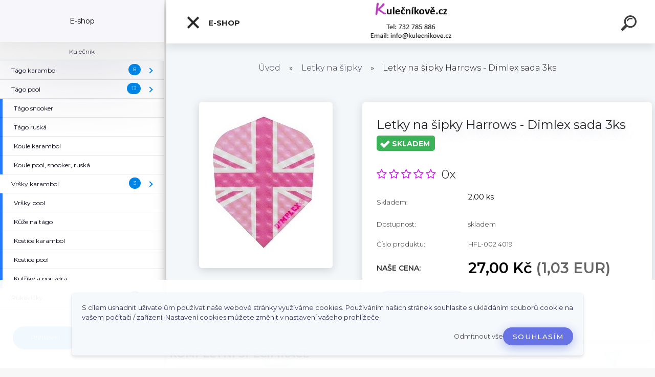

--- FILE ---
content_type: text/html; charset=utf-8
request_url: https://www.kulecnikove.cz/Letky-na-sipky-Harrows-Dimlex-sada-3ks-d991.htm
body_size: 27987
content:


        <!DOCTYPE html>
    <html xmlns:og="http://ogp.me/ns#" xmlns:fb="http://www.facebook.com/2008/fbml" lang="cs" class="tmpl__kryptonit menu-typ5-selected menu-widescreen-load">
      <head>
          <script>
              window.cookie_preferences = getCookieSettings('cookie_preferences');
              window.cookie_statistics = getCookieSettings('cookie_statistics');
              window.cookie_marketing = getCookieSettings('cookie_marketing');

              function getCookieSettings(cookie_name) {
                  if (document.cookie.length > 0)
                  {
                      cookie_start = document.cookie.indexOf(cookie_name + "=");
                      if (cookie_start != -1)
                      {
                          cookie_start = cookie_start + cookie_name.length + 1;
                          cookie_end = document.cookie.indexOf(";", cookie_start);
                          if (cookie_end == -1)
                          {
                              cookie_end = document.cookie.length;
                          }
                          return unescape(document.cookie.substring(cookie_start, cookie_end));
                      }
                  }
                  return false;
              }
          </script>
                    <script async src="https://www.googletagmanager.com/gtag/js?id=AW-702934416"></script>
                            <script>
                    window.dataLayer = window.dataLayer || [];
                    function gtag(){dataLayer.push(arguments)};
                    gtag('consent', 'default', {
                        'ad_storage': String(window.cookie_marketing) !== 'false' ? 'granted' : 'denied',
                        'analytics_storage': String(window.cookie_statistics) !== 'false' ? 'granted' : 'denied',
                        'ad_personalization': String(window.cookie_statistics) !== 'false' ? 'granted' : 'denied',
                        'ad_user_data': String(window.cookie_statistics) !== 'false' ? 'granted' : 'denied'
                    });
                    dataLayer.push({
                        'event': 'default_consent'
                    });
                </script>
                    <script>(function(w,d,s,l,i){w[l]=w[l]||[];w[l].push({'gtm.start':
          new Date().getTime(),event:'gtm.js'});var f=d.getElementsByTagName(s)[0],
        j=d.createElement(s),dl=l!='dataLayer'?'&l='+l:'';j.async=true;j.src=
        'https://www.googletagmanager.com/gtm.js?id='+i+dl;f.parentNode.insertBefore(j,f);
      })(window,document,'script','dataLayer','GTM-AW-702934416');
        window.dataLayer = window.dataLayer || [];
        window.dataLayer.push({
            event: 'eec.pageview',
            clientIP: '3.22.223.XX'
        });

    </script>
          <script type="text/javascript" src="https://c.seznam.cz/js/rc.js"></script>
              <title>Letky na šipky | Letky na šipky Harrows -  Dimlex sada 3ks | Kulečník | Šipky | Tága karambol, pool - Kulečníkově CZ</title>
        <script type="text/javascript">var action_unavailable='action_unavailable';var id_language = 'cs';var id_country_code = 'CZ';var language_code = 'cs-CZ';var path_request = '/request.php';var type_request = 'POST';var cache_break = "2511"; var enable_console_debug = false; var enable_logging_errors = false;var administration_id_language = 'cs';var administration_id_country_code = 'CZ';</script>          <script type="text/javascript" src="//ajax.googleapis.com/ajax/libs/jquery/1.8.3/jquery.min.js"></script>
          <script type="text/javascript" src="//code.jquery.com/ui/1.12.1/jquery-ui.min.js" ></script>
                  <script src="/wa_script/js/jquery.hoverIntent.minified.js?_=2025-01-14-11-59" type="text/javascript"></script>
        <script type="text/javascript" src="/admin/jscripts/jquery.qtip.min.js?_=2025-01-14-11-59"></script>
                  <script src="/wa_script/js/jquery.selectBoxIt.min.js?_=2025-01-14-11-59" type="text/javascript"></script>
                  <script src="/wa_script/js/bs_overlay.js?_=2025-01-14-11-59" type="text/javascript"></script>
        <script src="/wa_script/js/bs_design.js?_=2025-01-14-11-59" type="text/javascript"></script>
        <script src="/admin/jscripts/wa_translation.js?_=2025-01-14-11-59" type="text/javascript"></script>
        <link rel="stylesheet" type="text/css" href="/css/jquery.selectBoxIt.wa_script.css?_=2025-01-14-11-59" media="screen, projection">
        <link rel="stylesheet" type="text/css" href="/css/jquery.qtip.lupa.css?_=2025-01-14-11-59">
        
                  <script src="/wa_script/js/jquery.colorbox-min.js?_=2025-01-14-11-59" type="text/javascript"></script>
          <link rel="stylesheet" type="text/css" href="/css/colorbox.css?_=2025-01-14-11-59">
          <script type="text/javascript">
            jQuery(document).ready(function() {
              (function() {
                function createGalleries(rel) {
                  var regex = new RegExp(rel + "\\[(\\d+)]"),
                      m, group = "g_" + rel, groupN;
                  $("a[rel*=" + rel + "]").each(function() {
                    m = regex.exec(this.getAttribute("rel"));
                    if(m) {
                      groupN = group + m[1];
                    } else {
                      groupN = group;
                    }
                    $(this).colorbox({
                      rel: groupN,
                      slideshow:false,
                       maxWidth: "85%",
                       maxHeight: "85%",
                       returnFocus: false
                    });
                  });
                }
                createGalleries("lytebox");
                createGalleries("lyteshow");
              })();
            });</script>
          <script type="text/javascript">
      function init_products_hovers()
      {
        jQuery(".product").hoverIntent({
          over: function(){
            jQuery(this).find(".icons_width_hack").animate({width: "130px"}, 300, function(){});
          } ,
          out: function(){
            jQuery(this).find(".icons_width_hack").animate({width: "10px"}, 300, function(){});
          },
          interval: 40
        });
      }
      jQuery(document).ready(function(){

        jQuery(".param select, .sorting select").selectBoxIt();

        jQuery(".productFooter").click(function()
        {
          var $product_detail_link = jQuery(this).parent().find("a:first");

          if($product_detail_link.length && $product_detail_link.attr("href"))
          {
            window.location.href = $product_detail_link.attr("href");
          }
        });
        init_products_hovers();
        
        ebar_details_visibility = {};
        ebar_details_visibility["user"] = false;
        ebar_details_visibility["basket"] = false;

        ebar_details_timer = {};
        ebar_details_timer["user"] = setTimeout(function(){},100);
        ebar_details_timer["basket"] = setTimeout(function(){},100);

        function ebar_set_show($caller)
        {
          var $box_name = $($caller).attr("id").split("_")[0];

          ebar_details_visibility["user"] = false;
          ebar_details_visibility["basket"] = false;

          ebar_details_visibility[$box_name] = true;

          resolve_ebar_set_visibility("user");
          resolve_ebar_set_visibility("basket");
        }

        function ebar_set_hide($caller)
        {
          var $box_name = $($caller).attr("id").split("_")[0];

          ebar_details_visibility[$box_name] = false;

          clearTimeout(ebar_details_timer[$box_name]);
          ebar_details_timer[$box_name] = setTimeout(function(){resolve_ebar_set_visibility($box_name);},300);
        }

        function resolve_ebar_set_visibility($box_name)
        {
          if(   ebar_details_visibility[$box_name]
             && jQuery("#"+$box_name+"_detail").is(":hidden"))
          {
            jQuery("#"+$box_name+"_detail").slideDown(300);
          }
          else if(   !ebar_details_visibility[$box_name]
                  && jQuery("#"+$box_name+"_detail").not(":hidden"))
          {
            jQuery("#"+$box_name+"_detail").slideUp(0, function() {
              $(this).css({overflow: ""});
            });
          }
        }

        
        jQuery("#user_icon").click(function(e)
        {
          if(jQuery(e.target).attr("id") == "user_icon")
          {
            window.location.href = "https://www.kulecnikove.cz/o0zf627y/e-login/";
          }
        });

        jQuery("#basket_icon").click(function(e)
        {
          if(jQuery(e.target).attr("id") == "basket_icon")
          {
            window.location.href = "https://www.kulecnikove.cz/o0zf627y/e-basket/";
          }
        });
      
      });
    </script>        <meta http-equiv="Content-language" content="cs">
        <meta http-equiv="Content-Type" content="text/html; charset=utf-8">
        <meta name="language" content="czech">
        <meta name="keywords" content="letky,šipky,harrows,dimlex,sada,3ks">
        <meta name="description" content="Letky na šipky Harrows - Dimplex sada 3ks
Letky DIMPLEX  jsou super pevné a silné. Letky jsou vroubkované po celém povrchu.
Tloušťka letek je 100">
        <meta name="revisit-after" content="1 Days">
        <meta name="distribution" content="global">
        <meta name="expires" content="never">
                  <meta name="expires" content="never">
                    <link rel="previewimage" href="https://www.kulecnikove.cz/fotky62231/fotos/_vyr_991letky-harrows-dimplex-4019.jpg" />
                    <link rel="canonical" href="https://www.kulecnikove.cz/Letky-na-sipky-Harrows-Dimlex-sada-3ks-d991.htm?tab=description"/>
          <meta property="og:image" content="http://www.kulecnikove.cz/fotky62231/fotos/_vyr_991letky-harrows-dimplex-4019.jpg" />
<meta property="og:image:secure_url" content="https://www.kulecnikove.cz/fotky62231/fotos/_vyr_991letky-harrows-dimplex-4019.jpg" />
<meta property="og:image:type" content="image/jpeg" />

<meta name="google-site-verification" content="jYq6yGl5hJiM6hwBwjNw6MI4Iy3jcKvQa1t5JmBnxz4"/>            <meta name="robots" content="index, follow">
                      <link href="//www.kulecnikove.cz/fotky62231/kulecnikove_favicon." rel="icon" type="image/x-icon">
          <link rel="shortcut icon" type="image/x-icon" href="//www.kulecnikove.cz/fotky62231/kulecnikove_favicon.">
                  <link rel="stylesheet" type="text/css" href="/css/lang_dependent_css/lang_cs.css?_=2025-01-14-11-59" media="screen, projection">
                <link rel='stylesheet' type='text/css' href='/wa_script/js/styles.css?_=2025-01-14-11-59'>
        <script language='javascript' type='text/javascript' src='/wa_script/js/javascripts.js?_=2025-01-14-11-59'></script>
        <script language='javascript' type='text/javascript' src='/wa_script/js/check_tel.js?_=2025-01-14-11-59'></script>
          <script src="/assets/javascripts/buy_button.js?_=2025-01-14-11-59"></script>
            <script type="text/javascript" src="/wa_script/js/bs_user.js?_=2025-01-14-11-59"></script>
        <script type="text/javascript" src="/wa_script/js/bs_fce.js?_=2025-01-14-11-59"></script>
        <script type="text/javascript" src="/wa_script/js/bs_fixed_bar.js?_=2025-01-14-11-59"></script>
        <script type="text/javascript" src="/bohemiasoft/js/bs.js?_=2025-01-14-11-59"></script>
        <script src="/wa_script/js/jquery.number.min.js?_=2025-01-14-11-59" type="text/javascript"></script>
        <script type="text/javascript">
            BS.User.id = 62231;
            BS.User.domain = "o0zf627y";
            BS.User.is_responsive_layout = true;
            BS.User.max_search_query_length = 50;
            BS.User.max_autocomplete_words_count = 5;

            WA.Translation._autocompleter_ambiguous_query = ' Hledavý výraz je pro našeptávač příliš obecný. Zadejte prosím další znaky, slova nebo pokračujte odesláním formuláře pro vyhledávání.';
            WA.Translation._autocompleter_no_results_found = ' Nebyly nalezeny žádné produkty ani kategorie.';
            WA.Translation._error = " Chyba";
            WA.Translation._success = " Nastaveno";
            WA.Translation._warning = " Upozornění";
            WA.Translation._multiples_inc_notify = '<p class="multiples-warning"><strong>Tento produkt je možné objednat pouze v násobcích #inc#. </strong><br><small>Vámi zadaný počet kusů byl navýšen dle tohoto násobku.</small></p>';
            WA.Translation._shipping_change_selected = " Změnit...";
            WA.Translation._shipping_deliver_to_address = " Zásilka bude doručena na zvolenou adresu";

            BS.Design.template = {
              name: "kryptonit",
              is_selected: function(name) {
                if(Array.isArray(name)) {
                  return name.indexOf(this.name) > -1;
                } else {
                  return name === this.name;
                }
              }
            };
            BS.Design.isLayout3 = true;
            BS.Design.templates = {
              TEMPLATE_ARGON: "argon",TEMPLATE_NEON: "neon",TEMPLATE_CARBON: "carbon",TEMPLATE_XENON: "xenon",TEMPLATE_AURUM: "aurum",TEMPLATE_CUPRUM: "cuprum",TEMPLATE_ERBIUM: "erbium",TEMPLATE_CADMIUM: "cadmium",TEMPLATE_BARIUM: "barium",TEMPLATE_CHROMIUM: "chromium",TEMPLATE_SILICIUM: "silicium",TEMPLATE_IRIDIUM: "iridium",TEMPLATE_INDIUM: "indium",TEMPLATE_OXYGEN: "oxygen",TEMPLATE_HELIUM: "helium",TEMPLATE_FLUOR: "fluor",TEMPLATE_FERRUM: "ferrum",TEMPLATE_TERBIUM: "terbium",TEMPLATE_URANIUM: "uranium",TEMPLATE_ZINCUM: "zincum",TEMPLATE_CERIUM: "cerium",TEMPLATE_KRYPTON: "krypton",TEMPLATE_THORIUM: "thorium",TEMPLATE_ETHERUM: "etherum",TEMPLATE_KRYPTONIT: "kryptonit",TEMPLATE_TITANIUM: "titanium",TEMPLATE_PLATINUM: "platinum"            };
        </script>
                  <script src="/js/progress_button/modernizr.custom.js"></script>
                      <link rel="stylesheet" type="text/css" href="/bower_components/owl.carousel/dist/assets/owl.carousel.min.css" />
            <link rel="stylesheet" type="text/css" href="/bower_components/owl.carousel/dist/assets/owl.theme.default.min.css" />
            <script src="/bower_components/owl.carousel/dist/owl.carousel.min.js"></script>
                      <link type="text/css" rel="stylesheet" href="/bower_components/jQuery.mmenu/dist/jquery.mmenu.css" />
            <link type="text/css" rel="stylesheet" href="/bower_components/jQuery.mmenu/dist/addons/searchfield/jquery.mmenu.searchfield.css" />
            <link type="text/css" rel="stylesheet" href="/bower_components/jQuery.mmenu/dist/addons//navbars/jquery.mmenu.navbars.css" />
            <link type="text/css" rel="stylesheet" href="/bower_components/jQuery.mmenu/dist/extensions//pagedim/jquery.mmenu.pagedim.css" />
            <link type="text/css" rel="stylesheet" href="/bower_components/jQuery.mmenu/dist/extensions/effects/jquery.mmenu.effects.css" />
            <link type="text/css" rel="stylesheet" href="/bower_components/jQuery.mmenu/dist/addons/counters/jquery.mmenu.counters.css" />
            <link type="text/css" rel="stylesheet" href="/assets/vendor/hamburgers/hamburgers.min.css" />
            <script src="/bower_components/jQuery.mmenu/dist/jquery.mmenu.all.js"></script>
            <script src="/wa_script/js/bs_slide_menu.js?_=2025-01-14-11-59"></script>
                        <link rel="stylesheet" type="text/css" href="/css/progress_button/progressButton.css" />
            <script src="/js/progress_button/progressButton.js?_=2025-01-14-11-59"></script>
                        <script src="/wa_script/js/cart/BS.Cart.js?_=2025-01-14-11-59"></script>
                        <link rel="stylesheet" type="text/css" href="/assets/vendor/revolution-slider/css/settings.css?_=5.4.8" />
            <link rel="stylesheet" type="text/css" href="/assets/vendor/revolution-slider/css/layers.css?_=5.4.8" />
            <script src="/assets/vendor/revolution-slider/js/jquery.themepunch.tools.min.js?_=5.4.8"></script>
            <script src="/assets/vendor/revolution-slider/js/jquery.themepunch.revolution.min.js?_=5.4.8"></script>
                    <link rel="stylesheet" type="text/css" href="//static.bohemiasoft.com/jave/style.css?_=2025-01-14-11-59" media="screen">
                    <link rel="stylesheet" type="text/css" href="/css/font-awesome.4.7.0.min.css" media="screen">
          <link rel="stylesheet" type="text/css" href="/sablony/nove/kryptonit/kryptonitwhite/css/product_var3.css?_=2025-01-14-11-59" media="screen">
                    <link rel="stylesheet"
                type="text/css"
                id="tpl-editor-stylesheet"
                href="/sablony/nove/kryptonit/kryptonitwhite/css/colors.css?_=2025-01-14-11-59"
                media="screen">

          <meta name="viewport" content="width=device-width, initial-scale=1.0">
          <link rel="stylesheet" 
                   type="text/css" 
                   href="https://static.bohemiasoft.com/custom-css/kryptonit.css?_1761721400" 
                   media="screen"><link rel="stylesheet" type="text/css" href="/css/steps_order.css?_=2025-01-14-11-59" media="screen"><style type="text/css">
               <!--#site_logo{
                  width: 275px;
                  height: 100px;
                  background-image: url('/fotky62231/design_setup/images/logo_logo_kulecnikoveCZ.png?cache_time=1764675233');
                  background-repeat: no-repeat;
                  
                }html body #page #pageHeader.myheader { 
          background-image: none;
          border: black;
          background-repeat: repeat;
          background-position: 0px 0px;
          background-color: #ffffff;
        }#page_background{
                  background-image: url('/fotky62231/design_setup/images/custom_image_aroundpage.png?cache_time=1764675233');
                  background-repeat: repeat;
                  background-position: 50% 50%;
                  background-color: #ffffff;
                }.bgLupa{
                  padding: 0;
                  border: none;
                }
      /***before kategorie***/
      #left-box li a::before {
                  color: #8408a3!important; 
        } 
      /***font podkategorie***/
      body #page .leftmenu2 ul ul li a {
                  color:#f7f7f7!important;
        }
      body #page .leftmenu ul ul li a, body #page .leftmenu ul li.leftmenuAct ul li a {
            color:#f7f7f7!important;
            border-color:#f7f7f7!important;
        }
      /***pozadi podkategorie***/
      body #page .leftmenu2 ul ul li a {
                  background-color:#807777!important;
      }
      body #page .leftmenu ul ul li a, #left-box .leftmenu ul ul::after, #left-box .leftmenu ul ul, html #page ul ul li.leftmenuAct {
                  background-color:#807777!important;
      }
      /***font podkategorie - hover, active***/
      body #page .leftmenu2 ul ul li a:hover, body #page .leftmenu2 ul ul li.leftmenu2Act a{
                  color: #f7f7f7 !important;
        }
      body #page .leftmenu ul ul li a:hover, body #page .leftmenu ul li.leftmenuAct ul li a:hover{
            color: #f7f7f7 !important;
        }
      /***before podkategorie***/
      html #left-box .leftmenu2 ul ul a::before{
                  color: #f7f7f7!important; 
        }
      html #left-box .leftmenu ul ul a::before{
                  color: #f7f7f7!important; 
      }

 :root { 
 }
-->
                </style>          <link rel="stylesheet" type="text/css" href="/fotky62231/design_setup/css/user_defined.css?_=1764053693" media="screen, projection">
                    <script type="text/javascript" src="/admin/jscripts/wa_dialogs.js?_=2025-01-14-11-59"></script>
            <script>
      $(document).ready(function() {
        if (getCookie('show_cookie_message' + '_62231_cz') != 'no') {
          if($('#cookies-agreement').attr('data-location') === '0')
          {
            $('.cookies-wrapper').css("top", "0px");
          }
          else
          {
            $('.cookies-wrapper').css("bottom", "0px");
          }
          $('.cookies-wrapper').show();
        }

        $('#cookies-notify__close').click(function() {
          setCookie('show_cookie_message' + '_62231_cz', 'no');
          $('#cookies-agreement').slideUp();
          $("#masterpage").attr("style", "");
          setCookie('cookie_preferences', 'true');
          setCookie('cookie_statistics', 'true');
          setCookie('cookie_marketing', 'true');
          window.cookie_preferences = true;
          window.cookie_statistics = true;
          window.cookie_marketing = true;
          if(typeof gtag === 'function') {
              gtag('consent', 'update', {
                  'ad_storage': 'granted',
                  'analytics_storage': 'granted',
                  'ad_user_data': 'granted',
                  'ad_personalization': 'granted'
              });
          }
         return false;
        });

        $("#cookies-notify__disagree").click(function(){
            save_preferences();
        });

        $('#cookies-notify__preferences-button-close').click(function(){
            var cookies_notify_preferences = $("#cookies-notify-checkbox__preferences").is(':checked');
            var cookies_notify_statistics = $("#cookies-notify-checkbox__statistics").is(':checked');
            var cookies_notify_marketing = $("#cookies-notify-checkbox__marketing").is(':checked');
            save_preferences(cookies_notify_preferences, cookies_notify_statistics, cookies_notify_marketing);
        });

        function save_preferences(preferences = false, statistics = false, marketing = false)
        {
            setCookie('show_cookie_message' + '_62231_cz', 'no');
            $('#cookies-agreement').slideUp();
            $("#masterpage").attr("style", "");
            setCookie('cookie_preferences', preferences);
            setCookie('cookie_statistics', statistics);
            setCookie('cookie_marketing', marketing);
            window.cookie_preferences = preferences;
            window.cookie_statistics = statistics;
            window.cookie_marketing = marketing;
            if(marketing && typeof gtag === 'function')
            {
                gtag('consent', 'update', {
                    'ad_storage': 'granted'
                });
            }
            if(statistics && typeof gtag === 'function')
            {
                gtag('consent', 'update', {
                    'analytics_storage': 'granted',
                    'ad_user_data': 'granted',
                    'ad_personalization': 'granted',
                });
            }
            if(marketing === false && BS && BS.seznamIdentity) {
                BS.seznamIdentity.clearIdentity();
            }
        }

        /**
         * @param {String} cookie_name
         * @returns {String}
         */
        function getCookie(cookie_name) {
          if (document.cookie.length > 0)
          {
            cookie_start = document.cookie.indexOf(cookie_name + "=");
            if (cookie_start != -1)
            {
              cookie_start = cookie_start + cookie_name.length + 1;
              cookie_end = document.cookie.indexOf(";", cookie_start);
              if (cookie_end == -1)
              {
                cookie_end = document.cookie.length;
              }
              return unescape(document.cookie.substring(cookie_start, cookie_end));
            }
          }
          return "";
        }
        
        /**
         * @param {String} cookie_name
         * @param {String} value
         */
        function setCookie(cookie_name, value) {
          var time = new Date();
          time.setTime(time.getTime() + 365*24*60*60*1000); // + 1 rok
          var expires = "expires="+time.toUTCString();
          document.cookie = cookie_name + "=" + escape(value) + "; " + expires + "; path=/";
        }
      });
    </script>
    <script async src="https://www.googletagmanager.com/gtag/js?id=AW-702934416"></script><script>
window.dataLayer = window.dataLayer || [];
function gtag(){dataLayer.push(arguments);}
gtag('js', new Date());
gtag('config', 'AW-702934416', { debug_mode: true });
</script>        <script type="text/javascript" src="/wa_script/js/search_autocompleter.js?_=2025-01-14-11-59"></script>
            <script type="text/javascript" src="/wa_script/js/template/vanilla-tilt.js?_=2025-01-14-11-59"></script>
                  <script>
              WA.Translation._complete_specification = "Kompletní specifikace";
              WA.Translation._dont_have_acc = "Nemáte účet? ";
              WA.Translation._have_acc = "Již máte účet? ";
              WA.Translation._register_titanium = "Zaregistrujte se ";
              WA.Translation._login_titanium = "Přihlašte se ";
              WA.Translation._placeholder_voucher = "Sem vložte kód";
          </script>
                <script src="/wa_script/js/template/kryptonit/script.js?_=2025-01-14-11-59"></script>
                    <link rel="stylesheet" type="text/css" href="/assets/vendor/magnific-popup/magnific-popup.css" />
      <script src="/assets/vendor/magnific-popup/jquery.magnific-popup.js"></script>
      <script type="text/javascript">
        BS.env = {
          decPoint: ",",
          basketFloatEnabled: true        };
      </script>
      <script type="text/javascript" src="/node_modules/select2/dist/js/select2.min.js"></script>
      <script type="text/javascript" src="/node_modules/maximize-select2-height/maximize-select2-height.min.js"></script>
      <script type="text/javascript">
        (function() {
          $.fn.select2.defaults.set("language", {
            noResults: function() {return " Nenalezeny žádné položky"},
            inputTooShort: function(o) {
              var n = o.minimum - o.input.length;
              return " Prosím zadejte #N# nebo více znaků.".replace("#N#", n);
            }
          });
          $.fn.select2.defaults.set("width", "100%")
        })();

      </script>
      <link type="text/css" rel="stylesheet" href="/node_modules/select2/dist/css/select2.min.css" />
      <script type="text/javascript" src="/wa_script/js/countdown_timer.js?_=2025-01-14-11-59"></script>
      <script type="text/javascript" src="/wa_script/js/app.js?_=2025-01-14-11-59"></script>
      <script type="text/javascript" src="/node_modules/jquery-validation/dist/jquery.validate.min.js"></script>

      
          </head>
      <body class="lang-cs layout3 not-home page-product-detail page-product-991 basket-empty slider-available pr-not-transparent-img vat-payer-n alternative-currency-y" >
      <!-- Google Tag Manager (noscript) end -->
    <noscript><iframe src="https://www.googletagmanager.com/ns.html?id=GTM-AW-702934416"
                      height="0" width="0" style="display:none;visibility:hidden"></iframe></noscript>
    <!-- End Google Tag Manager (noscript) -->
      <!-- MMENU PAGE -->
  <div id="mainPage">
        <a name="topweb"></a>
            <div id="cookies-agreement" class="cookies-wrapper" data-location="1"
         >
      <div class="cookies-notify-background"></div>
      <div class="cookies-notify" style="display:block!important;">
        <div class="cookies-notify__bar">
          <div class="cookies-notify__bar1">
            <div class="cookies-notify__text"
                                 >
                S cílem usnadnit uživatelům používat naše webové stránky využíváme cookies. Používáním našich stránek souhlasíte s ukládáním souborů cookie na vašem počítači / zařízení. Nastavení cookies můžete změnit v nastavení vašeho prohlížeče.            </div>
            <div class="cookies-notify__button">
                <a href="#" id="cookies-notify__disagree" class="secondary-btn"
                   style="color: #000000;
                           background-color: #c8c8c8;
                           opacity: 1"
                >Odmítnout vše</a>
              <a href="#" id="cookies-notify__close"
                 style="color: #000000;
                        background-color: #c8c8c8;
                        opacity: 1"
                >Souhlasím</a>
            </div>
          </div>
                        <div class="cookies-notify__detail_box hidden"
                             >
                <div id="cookies-nofify__close_detail"> Zavřít</div>
                <div>
                    <br />
                    <b> Co jsou cookies?</b><br />
                    <span> Cookies jsou krátké textové informace, které jsou uloženy ve Vašem prohlížeči. Tyto informace běžně používají všechny webové stránky a jejich procházením dochází k ukládání cookies. Pomocí partnerských skriptů, které mohou stránky používat (například Google analytics</span><br /><br />
                    <b> Jak lze nastavit práci webu s cookies?</b><br />
                    <span> Přestože doporučujeme povolit používání všech typů cookies, práci webu s nimi můžete nastavit dle vlastních preferencí pomocí checkboxů zobrazených níže. Po odsouhlasení nastavení práce s cookies můžete změnit své rozhodnutí smazáním či editací cookies přímo v nastavení Vašeho prohlížeče. Podrobnější informace k promazání cookies najdete v nápovědě Vašeho prohlížeče.</span>
                </div>
                <div class="cookies-notify__checkboxes"
                                    >
                    <div class="checkbox-custom checkbox-default cookies-notify__checkbox">
                        <input type="checkbox" id="cookies-notify-checkbox__functional" checked disabled />
                        <label for="cookies-notify-checkbox__functional" class="cookies-notify__checkbox_label"> Nutné</label>
                    </div>
                    <div class="checkbox-custom checkbox-default cookies-notify__checkbox">
                        <input type="checkbox" id="cookies-notify-checkbox__preferences" checked />
                        <label for="cookies-notify-checkbox__preferences" class="cookies-notify__checkbox_label"> Preferenční</label>
                    </div>
                    <div class="checkbox-custom checkbox-default cookies-notify__checkbox">
                        <input type="checkbox" id="cookies-notify-checkbox__statistics" checked />
                        <label for="cookies-notify-checkbox__statistics" class="cookies-notify__checkbox_label"> Statistické</label>
                    </div>
                    <div class="checkbox-custom checkbox-default cookies-notify__checkbox">
                        <input type="checkbox" id="cookies-notify-checkbox__marketing" checked />
                        <label for="cookies-notify-checkbox__marketing" class="cookies-notify__checkbox_label"> Marketingové</label>
                    </div>
                </div>
                <div id="cookies-notify__cookie_types">
                    <div class="cookies-notify__cookie_type cookie-active" data-type="functional">
                         Nutné (13)
                    </div>
                    <div class="cookies-notify__cookie_type" data-type="preferences">
                         Preferenční (1)
                    </div>
                    <div class="cookies-notify__cookie_type" data-type="statistics">
                         Statistické (15)
                    </div>
                    <div class="cookies-notify__cookie_type" data-type="marketing">
                         Marketingové (15)
                    </div>
                    <div class="cookies-notify__cookie_type" data-type="unclassified">
                         Neklasifikované (7)
                    </div>
                </div>
                <div id="cookies-notify__cookie_detail">
                    <div class="cookie-notify__cookie_description">
                        <span id="cookie-notify__description_functional" class="cookie_description_active"> Tyto informace jsou nezbytné ke správnému chodu webové stránky jako například vkládání zboží do košíku, uložení vyplněných údajů nebo přihlášení do zákaznické sekce.</span>
                        <span id="cookie-notify__description_preferences" class="hidden"> Tyto cookies umožní přizpůsobit chování nebo vzhled stránky dle Vašich potřeb, například volba jazyka.</span>
                        <span id="cookie-notify__description_statistics" class="hidden"> Díky těmto cookies mohou majitelé i developeři webu více porozumět chování uživatelů a vyvijet stránku tak, aby byla co nejvíce prozákaznická. Tedy abyste co nejrychleji našli hledané zboží nebo co nejsnáze dokončili jeho nákup.</span>
                        <span id="cookie-notify__description_marketing" class="hidden"> Tyto informace umožní personalizovat zobrazení nabídek přímo pro Vás díky historické zkušenosti procházení dřívějších stránek a nabídek.</span>
                        <span id="cookie-notify__description_unclassified" class="hidden"> Tyto cookies prozatím nebyly roztříděny do vlastní kategorie.</span>
                    </div>
                    <style>
                        #cookies-notify__cookie_detail_table td
                        {
                            color: #ffffff                        }
                    </style>
                    <table class="table" id="cookies-notify__cookie_detail_table">
                        <thead>
                            <tr>
                                <th> Jméno</th>
                                <th> Účel</th>
                                <th> Vypršení</th>
                            </tr>
                        </thead>
                        <tbody>
                                                    <tr>
                                <td>show_cookie_message</td>
                                <td>Ukládá informaci o potřebě zobrazení cookie lišty</td>
                                <td>1 rok</td>
                            </tr>
                                                        <tr>
                                <td>__zlcmid</td>
                                <td>Tento soubor cookie se používá k uložení identity návštěvníka během návštěv a preference návštěvníka deaktivovat naši funkci živého chatu. </td>
                                <td>1 rok</td>
                            </tr>
                                                        <tr>
                                <td>__cfruid</td>
                                <td>Tento soubor cookie je součástí služeb poskytovaných společností Cloudflare – včetně vyrovnávání zátěže, doručování obsahu webových stránek a poskytování připojení DNS pro provozovatele webových stránek. </td>
                                <td>relace</td>
                            </tr>
                                                        <tr>
                                <td>_auth</td>
                                <td>Zajišťuje bezpečnost procházení návštěvníků tím, že zabraňuje padělání požadavků mezi stránkami. Tento soubor cookie je nezbytný pro bezpečnost webu a návštěvníka. </td>
                                <td>1 rok</td>
                            </tr>
                                                        <tr>
                                <td>csrftoken</td>
                                <td>Pomáhá předcházet útokům Cross-Site Request Forgery (CSRF). 
</td>
                                <td>1 rok</td>
                            </tr>
                                                        <tr>
                                <td>PHPSESSID</td>
                                <td>Zachovává stav uživatelské relace napříč požadavky na stránky. </td>
                                <td>relace</td>
                            </tr>
                                                        <tr>
                                <td>rc::a</td>
                                <td>Tento soubor cookie se používá k rozlišení mezi lidmi a roboty. To je výhodné pro web, aby
vytvářet platné zprávy o používání jejich webových stránek. </td>
                                <td>persistentní</td>
                            </tr>
                                                        <tr>
                                <td>rc::c</td>
                                <td>Tento soubor cookie se používá k rozlišení mezi lidmi a roboty. </td>
                                <td>relace</td>
                            </tr>
                                                        <tr>
                                <td>AWSALBCORS</td>
                                <td>Registruje, který server-cluster obsluhuje návštěvníka. To se používá v kontextu s vyrovnáváním zátěže, aby se optimalizovala uživatelská zkušenost. </td>
                                <td>6 dnů</td>
                            </tr>
                                                        <tr>
                                <td>18plus_allow_access#</td>
                                <td>Ukládá informaci o odsouhlasení okna 18+ pro web.</td>
                                <td>neznámý</td>
                            </tr>
                                                        <tr>
                                <td>18plus_cat#</td>
                                <td>Ukládá informaci o odsouhlasení okna 18+ pro kategorii.</td>
                                <td>neznámý</td>
                            </tr>
                                                        <tr>
                                <td>bs_slide_menu</td>
                                <td></td>
                                <td>neznámý</td>
                            </tr>
                                                        <tr>
                                <td>left_menu</td>
                                <td>Ukládá informaci o způsobu zobrazení levého menu.</td>
                                <td>neznámý</td>
                            </tr>
                                                    </tbody>
                    </table>
                    <div class="cookies-notify__button">
                        <a href="#" id="cookies-notify__preferences-button-close"
                           style="color: #000000;
                                background-color: #c8c8c8;
                                opacity: 1">
                            Uložit nastavení                        </a>
                    </div>
                </div>
            </div>
                    </div>
      </div>
    </div>
    
  <div id="responsive_layout_large"></div><div id="page">    <script type="text/javascript">
      var responsive_articlemenu_name = ' Menu';
      var responsive_eshopmenu_name = ' E-shop';
    </script>
        <div class="myheader" id="pageHeader">
        <div class="header-wrap container">
                <div class="slide-menu menu-typ-5" id="slideMenu">
      <button type="button" id="navButtonIcon" class="hamburger hamburger--elastic">
        <span class="hamburger-box">
         <span class="hamburger-inner"></span>
        </span>
        E-shop      </button>
      <div class="slide-menu-content" id="sideMenuBar">
        <ul class="menu-root">
              <li class="divider mm-title menu-title eshop">
      E-shop    </li>
        <li class="menu-divider divider">
              <span>
          Kulečník        </span>
          </li>
        <li class="eshop-menu-item">
              <a href="/Tago-karambol-c17_0_1.htm" target="_self">
                  <span>
          Tágo karambol        </span>
              </a>
              <ul class="eshop-submenu">
          <li class="eshop-menu-item">
              <a href="/Tago-karambol-c17_14_2.htm" target="_self">
                  <span>
          Adam        </span>
              </a>
            </li>
        <li class="eshop-menu-item">
              <a href="/Tago-karambol-c17_32_2.htm" target="_self">
                  <span>
          Artemis         </span>
              </a>
            </li>
        <li class="eshop-menu-item">
              <a href="/Tago-karambol-c17_6_2.htm" target="_self">
                  <span>
          Buffalo        </span>
              </a>
              <ul class="eshop-submenu">
          <li class="eshop-menu-item">
              <a href="/Tago-karambol-c17_21_3.htm" target="_self">
                  <span>
          Tága Triton        </span>
              </a>
            </li>
        <li class="eshop-menu-item">
              <a href="/Tago-karambol-c17_22_3.htm" target="_self">
                  <span>
          Tága Orca        </span>
              </a>
            </li>
        <li class="eshop-menu-item">
              <a href="/Tago-karambol-c17_23_3.htm" target="_self">
                  <span>
          Tága Piranha        </span>
              </a>
            </li>
        <li class="eshop-menu-item">
              <a href="/Tago-karambol-c17_24_3.htm" target="_self">
                  <span>
          Tága Excel        </span>
              </a>
            </li>
        <li class="eshop-menu-item">
              <a href="/Tago-karambol-c17_25_3.htm" target="_self">
                  <span>
          Tága Laperti        </span>
              </a>
            </li>
        <li class="eshop-menu-item">
              <a href="/Tago-karambol-c17_26_3.htm" target="_self">
                  <span>
          Tága Elan        </span>
              </a>
            </li>
        <li class="eshop-menu-item">
              <a href="/Tago-karambol-c17_27_3.htm" target="_self">
                  <span>
          Tága Century        </span>
              </a>
            </li>
        <li class="eshop-menu-item">
              <a href="/Tago-karambol-c17_28_3.htm" target="_self">
                  <span>
          Tága Rudis        </span>
              </a>
            </li>
        <li class="eshop-menu-item">
              <a href="/Tago-karambol-c17_29_3.htm" target="_self">
                  <span>
          Tága Premium        </span>
              </a>
            </li>
          </ul>
          </li>
        <li class="eshop-menu-item">
              <a href="/Tago-karambol-c17_31_2.htm" target="_self">
                  <span>
          Drakan        </span>
              </a>
            </li>
        <li class="eshop-menu-item">
              <a href="/Tago-karambol-c17_35_2.htm" target="_self">
                  <span>
          Layani        </span>
              </a>
            </li>
        <li class="eshop-menu-item">
              <a href="/Tago-karambol-c17_37_2.htm" target="_self">
                  <span>
          Longoni        </span>
              </a>
            </li>
        <li class="eshop-menu-item">
              <a href="/Tago-karambol-c17_38_2.htm" target="_self">
                  <span>
          NovaRossi        </span>
              </a>
            </li>
        <li class="eshop-menu-item">
              <a href="/Tago-karambol-c17_33_2.htm" target="_self">
                  <span>
          Predator        </span>
              </a>
            </li>
          </ul>
          </li>
        <li class="eshop-menu-item">
              <a href="/Tago-pool-c20_0_1.htm" target="_self">
                  <span>
          Tágo pool        </span>
              </a>
              <ul class="eshop-submenu">
          <li class="eshop-menu-item">
              <a href="/Tago-pool-c20_8_2.htm" target="_self">
                  <span>
          Kulečníkové tágo Bear        </span>
              </a>
            </li>
        <li class="eshop-menu-item">
              <a href="/Tago-pool-c20_9_2.htm" target="_self">
                  <span>
          Kulečníkové tágo Buffalo        </span>
              </a>
            </li>
        <li class="eshop-menu-item">
              <a href="/Tago-pool-c20_10_2.htm" target="_self">
                  <span>
          Kulečníkové tágo Classic        </span>
              </a>
            </li>
        <li class="eshop-menu-item">
              <a href="/Tago-pool-c20_13_2.htm" target="_self">
                  <span>
          Kulečníkové pool tágo Cuetec        </span>
              </a>
            </li>
        <li class="eshop-menu-item">
              <a href="/Tago-pool-c20_17_2.htm" target="_self">
                  <span>
          Kulečníkové tágo Drakan        </span>
              </a>
            </li>
        <li class="eshop-menu-item">
              <a href="/Tago-pool-c20_16_2.htm" target="_self">
                  <span>
          Kulečníkové tágo Cheetah        </span>
              </a>
            </li>
        <li class="eshop-menu-item">
              <a href="/Tago-pool-c20_15_2.htm" target="_self">
                  <span>
          Kulečníkové tágo Maxton        </span>
              </a>
            </li>
        <li class="eshop-menu-item">
              <a href="/Tago-pool-c20_39_2.htm" target="_self">
                  <span>
          Kulečníkové tágo McDermott        </span>
              </a>
            </li>
        <li class="eshop-menu-item">
              <a href="/Tago-pool-c20_20_2.htm" target="_self">
                  <span>
          Kulečníkové tágo Predator        </span>
              </a>
            </li>
        <li class="eshop-menu-item">
              <a href="/Tago-pool-c20_19_2.htm" target="_self">
                  <span>
          Kulečníkové tágo Stinger        </span>
              </a>
            </li>
        <li class="eshop-menu-item">
              <a href="/Tago-pool-c20_18_2.htm" target="_self">
                  <span>
          Kulečníkové tágo Raid        </span>
              </a>
            </li>
        <li class="eshop-menu-item">
              <a href="/Tago-pool-c20_11_2.htm" target="_self">
                  <span>
          Kulečníkové tágo Fury        </span>
              </a>
            </li>
        <li class="eshop-menu-item">
              <a href="/Tago-pool-c20_30_2.htm" target="_self">
                  <span>
          Kulečníkové tágo Players        </span>
              </a>
            </li>
          </ul>
          </li>
        <li class="eshop-menu-item">
              <a href="/Tago-snooker-c22_0_1.htm" target="_self">
                  <span>
           Tágo snooker        </span>
              </a>
            </li>
        <li class="eshop-menu-item">
              <a href="/Tago-ruska-c51_0_1.htm" target="_self">
                  <span>
          Tágo ruská          </span>
              </a>
            </li>
        <li class="eshop-menu-item">
              <a href="/Koule-karambol-c35_0_1.htm" target="_self">
                  <span>
           Koule karambol        </span>
              </a>
            </li>
        <li class="eshop-menu-item">
              <a href="/Koule-pool-snooker-ruska-c36_0_1.htm" target="_self">
                  <span>
          Koule pool, snooker, ruská        </span>
              </a>
            </li>
        <li class="eshop-menu-item">
              <a href="/Vrsky-karambol-c27_0_1.htm" target="_self">
                  <span>
          Vršky karambol        </span>
              </a>
              <ul class="eshop-submenu">
          <li class="eshop-menu-item">
              <a href="/Vrsky-karambol-c27_7_2.htm" target="_self">
                  <span>
          Buffalo        </span>
              </a>
            </li>
        <li class="eshop-menu-item">
              <a href="/Vrsky-karambol-c27_36_2.htm" target="_self">
                  <span>
          Layani        </span>
              </a>
            </li>
        <li class="eshop-menu-item">
              <a href="/Vrsky-karambol-c27_34_2.htm" target="_self">
                  <span>
          Predator        </span>
              </a>
            </li>
          </ul>
          </li>
        <li class="eshop-menu-item">
              <a href="/Vrsky-pool-c24_0_1.htm" target="_self">
                  <span>
          Vršky pool        </span>
              </a>
            </li>
        <li class="eshop-menu-item">
              <a href="/Kuze-na-tago-c34_0_1.htm" target="_self">
                  <span>
          Kůže na tágo        </span>
              </a>
            </li>
        <li class="eshop-menu-item">
              <a href="/Kostice-karambol-c38_0_1.htm" target="_self">
                  <span>
          Kostice karambol        </span>
              </a>
            </li>
        <li class="eshop-menu-item">
              <a href="/Kostice-pool-c39_0_1.htm" target="_self">
                  <span>
          Kostice pool        </span>
              </a>
            </li>
        <li class="eshop-menu-item">
              <a href="/Kufriky-a-pouzdra-c45_0_1.htm" target="_self">
                  <span>
          Kufříky a pouzdra        </span>
              </a>
            </li>
        <li class="eshop-menu-item">
              <a href="/Rukavicky-c49_0_1.htm" target="_self">
                  <span>
          Rukavičky        </span>
              </a>
              <ul class="eshop-submenu">
          <li class="eshop-menu-item">
              <a href="/Rukavicky-c49_40_2.htm" target="_self">
                <span>
                  <img class="menu-icon-img" src="/fotky62231/icons/TAOM_Logo_Gold_Text--1.png" alt="" />
                </span>
              <span>
          TAOM MIDAS        </span>
              </a>
            </li>
        <li class="eshop-menu-item">
              <a href="/Rukavicky-c49_41_2.htm" target="_self">
                <span>
                  <img class="menu-icon-img" src="/fotky62231/icons/predator-logo.png" alt="" />
                </span>
              <span>
          PREDATOR a POISON        </span>
              </a>
            </li>
        <li class="eshop-menu-item">
              <a href="/Rukavicky-c49_42_2.htm" target="_self">
                <span>
                  <img class="menu-icon-img" src="/fotky62231/icons/kamui_logo.png" alt="" />
                </span>
              <span>
          KAMUI        </span>
              </a>
            </li>
          </ul>
          </li>
        <li class="eshop-menu-item">
              <a href="/Navleky-na-tago-c47_0_1.htm" target="_self">
                  <span>
          Návleky na tágo        </span>
              </a>
            </li>
        <li class="eshop-menu-item">
              <a href="/Kridy-na-tago-c40_0_1.htm" target="_self">
                  <span>
          Křídy na tágo        </span>
              </a>
            </li>
        <li class="eshop-menu-item">
              <a href="/Mantinely-karambol-c29_0_1.htm" target="_self">
                  <span>
          Mantinely karambol        </span>
              </a>
            </li>
        <li class="eshop-menu-item">
              <a href="/Mantinely-pool-c28_0_1.htm" target="_self">
                  <span>
          Mantinely pool        </span>
              </a>
            </li>
        <li class="eshop-menu-item">
              <a href="/Sukna-karambol-c25_0_1.htm" target="_self">
                  <span>
          Sukna karambol        </span>
              </a>
            </li>
        <li class="eshop-menu-item">
              <a href="/Sukna-pool-a-snooker-c26_0_1.htm" target="_self">
                  <span>
          Sukna pool a snooker        </span>
              </a>
            </li>
        <li class="eshop-menu-item">
              <a href="/Cistice-c18_0_1.htm" target="_self">
                  <span>
          Čističe        </span>
              </a>
            </li>
        <li class="eshop-menu-item">
              <a href="/Prislusenstvi-na-kulecnik-c37_0_1.htm" target="_self">
                  <span>
          Příslušenství na kulečník        </span>
              </a>
            </li>
        <li class="eshop-menu-item">
              <a href="/Kulecnikove-stoly-karambol-c42_0_1.htm" target="_self">
                  <span>
          Kulečníkové stoly karambol        </span>
              </a>
            </li>
        <li class="eshop-menu-item">
              <a href="/Kulecnikove-stoly-pool-c43_0_1.htm" target="_self">
                  <span>
          Kulečníkové stoly pool        </span>
              </a>
            </li>
        <li class="menu-divider divider">
              <span>
          Šipky        </span>
          </li>
        <li class="eshop-menu-item">
              <a href="/Sipky-soft-c31_0_1.htm" target="_self">
                  <span>
          Šipky soft        </span>
              </a>
            </li>
        <li class="eshop-menu-item">
              <a href="/Sipky-steel-c32_0_1.htm" target="_self">
                  <span>
          Šipky steel        </span>
              </a>
            </li>
        <li class="eshop-menu-item selected-category selected">
              <a href="/Letky-na-sipky-c52_0_1.htm" target="_self">
                  <span>
          Letky na šipky        </span>
              </a>
            </li>
        <li class="eshop-menu-item">
              <a href="/Hroty-na-sipky-c53_0_1.htm" target="_self">
                  <span>
          Hroty na šipky        </span>
              </a>
            </li>
        <li class="eshop-menu-item">
              <a href="/Sipkove-terce-c48_0_1.htm" target="_self">
                  <span>
          Šipkové terče        </span>
              </a>
            </li>
        <li class="eshop-menu-item">
              <a href="/Nasadky-na-sipky-c56_0_1.htm" target="_self">
                  <span>
          Násadky na šipky        </span>
              </a>
            </li>
        <li class="eshop-menu-item">
              <a href="/Prislusenstvi-k-sipkam-c54_0_1.htm" target="_self">
                  <span>
          Příslušenství k šipkám        </span>
              </a>
            </li>
        <li class="eshop-menu-item">
              <a href="/Pouzdra-na-sipky-c55_0_1.htm" target="_self">
                  <span>
          Pouzdra na šipky        </span>
              </a>
            </li>
        <li class="divider mm-title menu-title article">
      Kategorie    </li>
        <li class="article-menu-item">
              <a href="/O-nas-a1_0.htm" target="_blank">
                  <span>
          O nás        </span>
              </a>
            </li>
        <li class="article-menu-item">
              <a href="/Kontakt-a2_0.htm" target="_blank">
                  <span>
          Kontakt        </span>
              </a>
            </li>
        <li class="article-menu-item">
              <a href="/Novinky-a5_0.htm" target="_blank">
                  <span>
          Novinky        </span>
              </a>
              <ul class="article-submenu">
          <li class="article-menu-item">
              <a href="/Extraliga-D4-ZS-a5_25.htm" target="_blank">
                  <span>
          Extraliga D4 ZS        </span>
              </a>
              <ul class="article-submenu">
          <li class="article-menu-item">
              <a href="/sezona-2021-2022-a5_86.htm" target="_blank">
                  <span>
          sezona 2021/2022        </span>
              </a>
              <ul class="article-submenu">
          <li class="article-menu-item">
              <a href="/Odstartovala-Extraliga-4D-ZS-a5_87.htm" target="_blank">
                  <span>
          Odstartovala Extraliga 4D ZS        </span>
              </a>
            </li>
          </ul>
          </li>
        <li class="article-menu-item">
              <a href="/sezona-2019-2020-a5_78.htm" target="_blank">
                  <span>
          sezona 2019/2020        </span>
              </a>
            </li>
        <li class="article-menu-item">
              <a href="/sezona-2018-2019-a5_68.htm" target="_blank">
                  <span>
          sezona 2018/2019        </span>
              </a>
              <ul class="article-submenu">
          <li class="article-menu-item">
              <a href="/Posledni-kolo-Extraligy-3B-D4-a5_69.htm" target="_blank">
                  <span>
          Poslední kolo Extraligy 3B D4        </span>
              </a>
            </li>
        <li class="article-menu-item">
              <a href="/Extraliga-trojbandu-7-vikend-a5_70.htm" target="_blank">
                  <span>
          Extraliga trojbandu 7. víkend        </span>
              </a>
            </li>
        <li class="article-menu-item">
              <a href="/Extraliga-trojbandu-6-vikend-a5_71.htm" target="_blank">
                  <span>
          Extraliga trojbandu 6. víkend        </span>
              </a>
            </li>
        <li class="article-menu-item">
              <a href="/Extraliga-trojbandu-5-vikend-a5_72.htm" target="_blank">
                  <span>
          Extraliga trojbandu 5. víkend        </span>
              </a>
            </li>
        <li class="article-menu-item">
              <a href="/Extraliga-trojbandu-4-vikend-a5_73.htm" target="_blank">
                  <span>
          Extraliga trojbandu 4. víkend        </span>
              </a>
            </li>
        <li class="article-menu-item">
              <a href="/Extraliga-trojbandu-3-vikend-a5_74.htm" target="_blank">
                  <span>
          	Extraliga trojbandu 3. víkend        </span>
              </a>
            </li>
        <li class="article-menu-item">
              <a href="/Extraliga-trojbandu-2-vikend-a5_75.htm" target="_blank">
                  <span>
          	Extraliga trojbandu 2. víkend        </span>
              </a>
            </li>
        <li class="article-menu-item">
              <a href="/Extraliga-trojbandu-1-vikend-a5_76.htm" target="_blank">
                  <span>
          Extraliga trojbandu 1. víkend        </span>
              </a>
            </li>
        <li class="article-menu-item">
              <a href="/O-vikendu-zacina-Extraliga-D4-a5_77.htm" target="_blank">
                  <span>
          O víkendu začíná Extraliga D4        </span>
              </a>
            </li>
          </ul>
          </li>
          </ul>
          </li>
        <li class="article-menu-item">
              <a href="/Velka-cena-3B-ZS-a5_37.htm" target="_blank">
                  <span>
          Velká cena 3B ZS         </span>
              </a>
              <ul class="article-submenu">
          <li class="article-menu-item">
              <a href="/sezona-2021-2022-a5_84.htm" target="_blank">
                  <span>
          sezona 2021/2022        </span>
              </a>
              <ul class="article-submenu">
          <li class="article-menu-item">
              <a href="/Ivo-Gazdos-vitez-s-GP-1-309-a5_85.htm" target="_blank">
                  <span>
          Ivo Gazdoš vítěz s GP 1,309         </span>
              </a>
            </li>
          </ul>
          </li>
        <li class="article-menu-item">
              <a href="/sezona-2019-2020-a5_57.htm" target="_blank">
                  <span>
          sezona 2019/2020        </span>
              </a>
              <ul class="article-submenu">
          <li class="article-menu-item">
              <a href="/Gazdos-vyhrava-v-Prostejove-a5_80.htm" target="_blank">
                  <span>
          Gazdoš vyhrává v Prostějově        </span>
              </a>
            </li>
        <li class="article-menu-item">
              <a href="/Radek-Novak-vitez-v-Jablonci-a5_67.htm" target="_blank">
                  <span>
          Radek Novák vítěz v Jablonci        </span>
              </a>
            </li>
        <li class="article-menu-item">
              <a href="/Radek-Novak-vitezi-v-Havirove-a5_66.htm" target="_blank">
                  <span>
          Radek Novák vítězí v Havířově        </span>
              </a>
            </li>
        <li class="article-menu-item">
              <a href="/Ivo-Gazdos-vitezi-na-Zizkove-a5_59.htm" target="_blank">
                  <span>
          Ivo Gazdoš vítězí na Žižkově        </span>
              </a>
            </li>
        <li class="article-menu-item">
              <a href="/Radek-Novak-vitezi-na-Kladne-a5_58.htm" target="_blank">
                  <span>
          Radek Novák vítězí na Kladně         </span>
              </a>
            </li>
          </ul>
          </li>
        <li class="article-menu-item">
              <a href="/sezona-2018-2019-a5_52.htm" target="_blank">
                  <span>
          sezona 2018/2019        </span>
              </a>
              <ul class="article-submenu">
          <li class="article-menu-item">
              <a href="/5-Velka-cena-Jablonce-n-N-a5_53.htm" target="_blank">
                  <span>
          5. Velká cena Jablonce n/N        </span>
              </a>
            </li>
        <li class="article-menu-item">
              <a href="/Ales-vitez-4-VC-Havirova-a5_54.htm" target="_blank">
                  <span>
          Aleš vítěz 4. VC Havířova        </span>
              </a>
            </li>
        <li class="article-menu-item">
              <a href="/Novak-vitez-3-VC-na-Zizkove-a5_55.htm" target="_blank">
                  <span>
          Novák vítěz 3. VC na Žižkově        </span>
              </a>
            </li>
        <li class="article-menu-item">
              <a href="/2-Velka-cena-3B-Prostejov-a5_56.htm" target="_blank">
                  <span>
          2. Velká cena 3B Prostějov        </span>
              </a>
            </li>
          </ul>
          </li>
          </ul>
          </li>
        <li class="article-menu-item">
              <a href="/Ruzne-a5_60.htm" target="_blank">
                  <span>
          Různé        </span>
              </a>
              <ul class="article-submenu">
          <li class="article-menu-item">
              <a href="/sezona-2019-2020-a5_81.htm" target="_blank">
                  <span>
          sezona 2019/2020        </span>
              </a>
              <ul class="article-submenu">
          <li class="article-menu-item">
              <a href="/Kladno-potreti-v-rade-mistrem-a5_83.htm" target="_blank">
                  <span>
          Kladno potřetí v řadě mistrem         </span>
              </a>
            </li>
        <li class="article-menu-item">
              <a href="/Rudolf-Bilek-sampionem-a5_82.htm" target="_blank">
                  <span>
          Rudolf Bílek šampionem        </span>
              </a>
            </li>
          </ul>
          </li>
        <li class="article-menu-item">
              <a href="/sezona-2018-2019-a5_61.htm" target="_blank">
                  <span>
          sezona 2018/2019        </span>
              </a>
              <ul class="article-submenu">
          <li class="article-menu-item">
              <a href="/4-Trida-VCO-a5_79.htm" target="_blank">
                  <span>
          4. Třída VČO        </span>
              </a>
            </li>
        <li class="article-menu-item">
              <a href="/MR-v-Jednobandu-ZS-11-11-18-a5_65.htm" target="_blank">
                  <span>
          MR v Jednobandu ZS 11.11.18        </span>
              </a>
            </li>
        <li class="article-menu-item">
              <a href="/Janis-Ziogas-v-Brandenburgu-a5_64.htm" target="_blank">
                  <span>
          Janis Ziogas v Brandenburgu        </span>
              </a>
            </li>
        <li class="article-menu-item">
              <a href="/Marek-Faus-ziskava-14-titul-v-a5_63.htm" target="_blank">
                  <span>
          Marek Faus získává 14. titul v        </span>
              </a>
            </li>
        <li class="article-menu-item">
              <a href="/MR-Kadr-47-2-21-23-9-18-Praha-a5_62.htm" target="_blank">
                  <span>
          MR Kádr 47/2 21-23.9.18 Praha        </span>
              </a>
            </li>
          </ul>
          </li>
          </ul>
          </li>
          </ul>
          </li>
        <li class="article-menu-item">
              <a href="/Kulecnikovy-slovnik-a4_0.htm" target="_blank">
                  <span>
          Kulečníkový slovník        </span>
              </a>
              <ul class="article-submenu">
          <li class="article-menu-item">
              <a href="/Rozdil-kulecnik-nebo-billiard-a4_1.htm" target="_blank">
                  <span>
          Rozdíl kulečník nebo billiard?        </span>
              </a>
            </li>
        <li class="article-menu-item">
              <a href="/Kulecnik-na-kulecnik" target="_blank">
                  <span>
          Kulečník        </span>
              </a>
            </li>
        <li class="article-menu-item">
              <a href="/Pravidla-karambolu-a4_16.htm" target="_blank">
                  <span>
          Pravidla karambolu        </span>
              </a>
              <ul class="article-submenu">
          <li class="article-menu-item">
              <a href="/Volna-hra-a4_20.htm" target="_blank">
                  <span>
          Volná hra        </span>
              </a>
            </li>
        <li class="article-menu-item">
              <a href="/Kadr-a4_21.htm" target="_blank">
                  <span>
          Kádr        </span>
              </a>
            </li>
        <li class="article-menu-item">
              <a href="/Jednoband-a4_22.htm" target="_blank">
                  <span>
          Jednoband        </span>
              </a>
            </li>
        <li class="article-menu-item">
              <a href="/Trojband-a4_23.htm" target="_blank">
                  <span>
          Trojband        </span>
              </a>
            </li>
          </ul>
          </li>
        <li class="article-menu-item">
              <a href="/Koule-na-kulecnik-koule-Aramith" target="_blank">
                  <span>
          Kulečníkové koule Aramith        </span>
              </a>
            </li>
          </ul>
          </li>
        <li class="article-menu-item">
              <a href="/Potahovani-kulecniku-billiardu" target="_blank">
                  <span>
          Potahování kulečníků        </span>
              </a>
            </li>
        <li class="article-menu-item">
              <a href="/ROYAL-PRO-kulecnikove-sukno" target="_blank">
                  <span>
          ROYAL PRO - kulečníkové sukno        </span>
              </a>
            </li>
        <li class="article-menu-item">
              <a href="/Obchodni-podminky-GDPR-a3_0.htm" target="_blank">
                  <span>
          Obchodní podmínky, GDPR        </span>
              </a>
              <ul class="article-submenu">
          <li class="article-menu-item">
              <a href="/Obchodni-podminky-a3_2.htm" target="_blank">
                  <span>
          Obchodní podmínky        </span>
              </a>
            </li>
        <li class="article-menu-item">
              <a href="/GDPR-a3_3.htm" target="_blank">
                  <span>
          GDPR        </span>
              </a>
            </li>
          </ul>
          </li>
        <li class="article-menu-item">
              <a href="/Reklamacni-rad-a8_0.htm" target="_blank">
                  <span>
          Reklamační řád        </span>
              </a>
            </li>
        <li class="article-menu-item">
              <a href="/Doprava-a-platba-a9_0.htm" target="_blank">
                  <span>
          Doprava a platba        </span>
              </a>
            </li>
            </ul>
      </div>
    </div>

        <script>
      (function() {
        BS.slideMenu.init("sideMenuBar", {
          mmenu: {
            options: {"searchfield":{"add":true,"placeholder":" Hledat","noResults":" \u017d\u00e1dn\u00e9 v\u00fdsledky"},"scrollBugFix":false,"navbar":{"title":""},"extensions":{"all":["pagedim-black","fx-panels-slide-100","fx-menu-slide","fx-listitems-slide","theme-light"]},"counters":true,"navbars":[{"position":"top","content":["searchfield"]},{"position":"bottom","content":["<div class=\"user-panel\" id=\"userPanel\"><span class=\"user-login\"><a href=\"\/o0zf627y\/e-login\">P\u0159ihl\u00e1\u0161en\u00ed<\/a><\/span><span class=\"user-register\"><a href=\"\/o0zf627y\/e-register\">Nov\u00e1 registrace<\/a><\/span><\/div>"]}],"lazySubmenus":{"load":true}},
            configuration: {"searchfield":{"clear":true},"offCanvas":{"pageSelector":"#mainPage"},"classNames":{"divider":"divider","selected":"selected"},"screenReader":{"text":{"openSubmenu":"","closeMenu":"","closeSubmenu":"","toggleSubmenu":""}}}          },
          widescreenEnabled: true,
          widescreenMinWidth: 992,
          autoOpenPanel: true,
          classNames: {
            selected: "selected-category"
          }
        });
      })();
    </script>
                <div class="content">
                <div class="logo-wrapper">
            <a id="site_logo" href="//www.kulecnikove.cz" class="mylogo" aria-label="Logo"></a>
    </div>
                </div>
            
  <div id="ebar" class="new_tmpl_ebar" >        <div id="ebar_set">
                <div id="user_icon">

                            <div id="user_detail">
                    <div id="user_arrow_tag"></div>
                    <div id="user_content_tag">
                        <div id="user_content_tag_bg">
                            <a href="/o0zf627y/e-login/"
                               class="elink user_login_text"
                               >
                               Přihlášení                            </a>
                            <a href="/o0zf627y/e-register/"
                               class="elink user-logout user_register_text"
                               >
                               Nová registrace                            </a>
                        </div>
                    </div>
                </div>
            
        </div>
        
        </div></div>    <div class="bs-cart-container empty">
      <a href="#0" class="bs-cart-trigger">
        <ul class="count">
          <li>0</li>
          <li>0</li>
        </ul>
      </a>

      <div class="bs-cart">
        <div class="wrapper">
          <header>
            <h2> Košík</h2>
            <span class="undo"> Položka odstraněna. <a href="#0"> Vrátit</a></span>
          </header>

          <div class="body">
            <ul>

            </ul>
          </div>

          <footer>
            <a href="/o0zf627y/e-basket/" class="checkout btn"><em> Do košíku - <span>0</span></em></a>
          </footer>
        </div>
      </div>
    </div>
        <div id="search">
      <form name="search" id="searchForm" action="/search-engine.htm" method="GET" enctype="multipart/form-data">
        <label for="q" class="title_left2"> Hľadanie</label>
        <p>
          <input name="slovo" type="text" class="inputBox" id="q" placeholder=" Zadejte text vyhledávání" maxlength="50">
          
          <input type="hidden" id="source_service" value="www.webareal.cz">
        </p>
        <div class="wrapper_search_submit">
          <input type="submit" class="search_submit" aria-label="search" name="search_submit" value="">
        </div>
        <div id="search_setup_area">
          <input id="hledatjak2" checked="checked" type="radio" name="hledatjak" value="2">
          <label for="hledatjak2">Hledat ve zboží</label>
          <br />
          <input id="hledatjak1"  type="radio" name="hledatjak" value="1">
          <label for="hledatjak1">Hledat v článcích</label>
                  </div>
      </form>
    </div>
    
        </div>
    </div>
    <div>    <div id="loginModal" class="modal modal-login" style="display: none;" data-auto-open="false">
      <div class="modal-content">
        <div class="fadeIn first">
          <img src="/fotky62231/design_setup/images/logo_logo_kulecnikoveCZ.png" id="loginLogo" alt="" />
        </div>
        <div class="tabs-container">
          <div id="login-tab" class="dialog-tab active">
            <form name="loginForm" method="post" action="/o0zf627y/e-login/">
              <input type="text" name="login" id="loginName" class="fadeIn second" placeholder="Jméno" />
              <input type="password" name="heslo" id="loginPwd" class="fadeIn third" maxlength="40" value="" placeholder="Heslo" />
              <span class="login-msg login-success"> Přihlášení bylo úspěšné.</span>
              <span class="login-msg login-error"> Zadané jméno nebo heslo není správné.</span>
              <button type="submit" id="loginBtn" class="fadeIn fourth">Přihlásit</button>
                            <input type=hidden name=prihlas value="a">
            </form>
            <div class="dialog-footer">
              <ul>
                <li>
                   Můžete si <a class="underlineHover" href="/o0zf627y/e-register/">zaregistrovat nový účet</a>,<br />nebo <a class="underlineHover" href="#lostPsw">obnovit zapomenuté heslo</a>                </li>
              </ul>
            </div>
          </div>
          <div id="lostPsw-tab" class="dialog-tab">
            <form name="lostPswForm" method="post" action="/o0zf627y/e-login/psw" style="text-align: center;">
              <input type="text" name="email" class="fadeIn first" placeholder=" Zadejte email" />
              <span class="login-msg recover-success">Na zadaný email byl právě odeslán postup pro získání zapomenutého hesla do ZÁKAZNICKÉ SEKCE. Pokračujte, prosím, podle tohoto doručeného návodu v e-mailu.</span>
              <span class="login-msg recover-error">Nesprávně vyplněný email!</span>
              <script type="text/javascript">
          $(document).on("click", "#captcha_lost_psw_dialog__1696ce54384f96_redraw", function() {
            var $request = BS.extend(BS.Request.$default, {
              data: {action: 'Gregwar_captcha_reload', field: "captcha_lost_psw_dialog__1"},
              success: function($data) {
                jQuery("#captcha_lost_psw_dialog__1696ce54384f96_image").attr("src", $data.report);
              }
            });
            $.ajax($request);
    
            return false;
          });
        </script><p class="col-h-l width_100p captcha_container">
        <span class="col-h-l pad_top_16"> Opište text z obrázku: *<br />
            <input type="text" id="captcha_lost_psw_dialog__1696ce54384f96_input" name="captcha_lost_psw_dialog__1" autocomplete="off" /> </span>
        <span class="col-h-r">
          <img src="[data-uri]" id="captcha_lost_psw_dialog__1696ce54384f96_image" alt="captcha" />
        </span>
        <span>
          <a href="" id="captcha_lost_psw_dialog__1696ce54384f96_redraw">Nový obrázek</a>
        </span>
      </p>
      <div class="break"></div>
                        <button type="submit" id="lostPswBtn" name="send_submit" class="fadeIn second">Odeslat</button>
              <div class="tab-info">
                <p>Zadejte, prosím, vaši registrační emailovou adresu. Na tento email Vám systém zašle odkaz pro zobrazení nového hesla.</p>
              </div>
              <input type="hidden" name="psw_lost" value="a" />
              <input type="hidden" name="from_dialog" value="1" />
            </form>
            <div class="dialog-footer">
              <ul>
                <li>
                  <a class="underlineHover" href="#login"> Přihlásit se</a>
                </li>
              </ul>
            </div>
          </div>
        </div>
      </div>
    </div>
    </div><div id="page_background">      <div class="hack-box"><!-- HACK MIN WIDTH FOR IE 5, 5.5, 6  -->
                  <div id="masterpage" style="margin-bottom:95px;"><!-- MASTER PAGE -->
              <div id="header">          </div><!-- END HEADER -->
                    <div id="aroundpage"><!-- AROUND PAGE -->
            
      <!-- LEFT BOX -->
      <div id="left-box">
              </div><!-- END LEFT BOX -->
            <div id="right-box"><!-- RIGHT BOX2 -->
              </div><!-- END RIGHT BOX -->
      

            <hr class="hide">
                        <div id="centerpage2"><!-- CENTER PAGE -->
              <div id="incenterpage2"><!-- in the center -->
                <script type="text/javascript">
  var product_information = {
    id: '991',
    name: 'Letky na šipky Harrows -  Dimlex sada 3ks',
    brand: '',
    price: '27',
    category: 'Letky na šipky',
    is_variant: false,
    variant_id: 0  };
</script>
        <div id="fb-root"></div>
    <script>(function(d, s, id) {
            var js, fjs = d.getElementsByTagName(s)[0];
            if (d.getElementById(id)) return;
            js = d.createElement(s); js.id = id;
            js.src = "//connect.facebook.net/ cs_CZ/all.js#xfbml=1&appId=";
            fjs.parentNode.insertBefore(js, fjs);
        }(document, 'script', 'facebook-jssdk'));</script>
      <script type="application/ld+json">
      {
        "@context": "http://schema.org",
        "@type": "Product",
                "name": "Letky na šipky Harrows -  Dimlex sada 3ks",
        "description": "Letky na šipky Harrows - Dimplex sada 3ks Letky DIMPLEX  jsou super pevné a silné. Letky jsou vroubkované po celém",
                "image": "https://www.kulecnikove.cz/fotky62231/fotos/_vyr_991letky-harrows-dimplex-4019.jpg",
                "gtin13": "",
        "mpn": "",
        "sku": "HFL-002 4019",
        "brand": "",

        "offers": {
            "@type": "Offer",
            "availability": "https://schema.org/InStock",
            "price": "27.00",
"priceCurrency": "CZK",
"priceValidUntil": "2036-01-18",
            "url": "https://www.kulecnikove.cz/Letky-na-sipky-Harrows-Dimlex-sada-3ks-d991.htm"
        }
      }
</script>
              <script type="application/ld+json">
{
    "@context": "http://schema.org",
    "@type": "BreadcrumbList",
    "itemListElement": [
    {
        "@type": "ListItem",
        "position": 1,
        "item": {
            "@id": "https://www.kulecnikove.cz",
            "name": "Home"
            }
    },     {
        "@type": "ListItem",
        "position": 2,
        "item": {
            "@id": "https://www.kulecnikove.cz/Letky-na-sipky-c52_0_1.htm",
            "name": "Letky na šipky"
        }
        },
    {
        "@type": "ListItem",
        "position": 3,
        "item": {
            "@id": "https://www.kulecnikove.cz/Letky-na-sipky-Harrows-Dimlex-sada-3ks-d991.htm",
            "name": "Letky na šipky Harrows -  Dimlex sada 3ks"
    }
    }
]}
</script>
          <script type="text/javascript" src="/wa_script/js/bs_variants.js?date=2462013"></script>
  <script type="text/javascript" src="/wa_script/js/rating_system.js"></script>
  <script type="text/javascript">
    <!--
    $(document).ready(function () {
      BS.Variants.register_events();
      BS.Variants.id_product = 991;
    });

    function ShowImage2(name, width, height, domen) {
      window.open("/wa_script/image2.php?soub=" + name + "&domena=" + domen, "", "toolbar=no,scrollbars=yes,location=no,status=no,width=" + width + ",height=" + height + ",resizable=1,screenX=20,screenY=20");
    }
    ;
    // --></script>
  <script type="text/javascript">
    <!--
    function Kontrola() {
      if (document.theForm.autor.value == "") {
        document.theForm.autor.focus();
        BS.ui.popMessage.alert("Musíte vyplnit své jméno");
        return false;
      }
      if (document.theForm.email.value == "") {
        document.theForm.email.focus();
        BS.ui.popMessage.alert("Musíte vyplnit svůj email");
        return false;
      }
      if (document.theForm.titulek.value == "") {
        document.theForm.titulek.focus();
        BS.ui.popMessage.alert("Vyplňte název příspěvku");
        return false;
      }
      if (document.theForm.prispevek.value == "") {
        document.theForm.prispevek.focus();
        BS.ui.popMessage.alert("Zadejte text příspěvku");
        return false;
      }
      if (document.theForm.captcha.value == "") {
        document.theForm.captcha.focus();
        BS.ui.popMessage.alert("Opište bezpečnostní kód");
        return false;
      }
      if (jQuery("#captcha_image").length > 0 && jQuery("#captcha_input").val() == "") {
        jQuery("#captcha_input").focus();
        BS.ui.popMessage.alert("Opiště text z bezpečnostního obrázku");
        return false;
      }

      }

      -->
    </script>
          <script type="text/javascript" src="/wa_script/js/detail.js?date=2022-06-01"></script>
          <script type="text/javascript">
      product_price = "27";
    product_price_non_ceil =   "27.000";
    currency = "Kč";
    currency_position = "1";
    tax_subscriber = "n";
    ceny_jak = "0";
    desetiny = "2";
    dph = "";
    currency_second = "EUR";
    currency_second_rate = "0.038204";
    lang = "";    </script>
          <script>
          related_click = false;
          $(document).ready(function () {
              $(".buy_btn").on("click", function(){
                    related_click = true;
              });

              $("#buy_btn, #buy_prg").on("click", function () {
                  var variant_selected_reload = false;
                  var url = window.location.href;
                  if (url.indexOf('?variant=not_selected') > -1)
                  {
                      url = window.location.href;
                  }
                  else
                  {
                      url = window.location.href + "?variant=not_selected";
                  }
                  if ($("#1SelectBoxIt").length !== undefined)
                  {
                      var x = $("#1SelectBoxIt").attr("aria-activedescendant");
                      if (x == 0)
                      {
                          variant_selected_reload = true;
                          document.cookie = "variantOne=unselected;path=/";
                      }
                      else
                      {
                          var id_ciselnik = $("#1SelectBoxItOptions #" + x).attr("data-val");
                          document.cookie = "variantOne=" + id_ciselnik + ";path=/";
                      }
                  }
                  else if ($("#1SelectBoxItText").length !== undefined)
                  {
                      var x = $("#1SelectBoxItText").attr("data-val");
                      if (x == 0)
                      {
                          variant_selected_reload = true;
                          document.cookie = "variantOne=unselected;path=/";
                      }
                      else
                      {
                          var id_ciselnik = $("#1SelectBoxItOptions #" + x).attr("data-val");
                          document.cookie = "variantOne=" + id_ciselnik + ";path=/";
                      }
                  }
                  if ($("#2SelectBoxIt").length !== undefined)
                  {
                      var x = $("#2SelectBoxIt").attr("aria-activedescendant");
                      if (x == 0)
                      {
                          variant_selected_reload = true;
                          document.cookie = "variantTwo=unselected;path=/";
                      }
                      else
                      {
                          var id_ciselnik = $("#2SelectBoxItOptions #" + x).attr("data-val");
                          document.cookie = "variantTwo=" + id_ciselnik + ";path=/";
                      }
                  }
                  else if ($("#2SelectBoxItText").length !== undefined)
                  {
                      var x = $("#2SelectBoxItText").attr("data-val");
                      if (x == 0)
                      {
                          variant_selected_reload = true;
                          document.cookie = "variantTwo=unselected;path=/";
                      }
                      else
                      {
                          var id_ciselnik = $("#2SelectBoxItOptions #" + x).attr("data-val");
                          document.cookie = "variantTwo=" + id_ciselnik + ";path=/";
                      }
                  }
                  if ($("#3SelectBoxIt").length !== undefined)
                  {
                      var x = $("#3SelectBoxIt").attr("aria-activedescendant");
                      if (x == 0)
                      {
                          variant_selected_reload = true;
                          document.cookie = "variantThree=unselected;path=/";
                      }
                      else
                      {
                          var id_ciselnik = $("#3SelectBoxItOptions #" + x).attr("data-val");
                          document.cookie = "variantThree=" + id_ciselnik + ";path=/";
                      }
                  }
                  else if ($("#3SelectBoxItText").length !== undefined)
                  {
                      var x = $("#3SelectBoxItText").attr("data-val");
                      if (x == 0)
                      {
                          variant_selected_reload = true;
                          document.cookie = "variantThree=unselected;path=/";
                      }
                      else
                      {
                          var id_ciselnik = $("#3SelectBoxItOptions #" + x).attr("data-val");
                          document.cookie = "variantThree=" + id_ciselnik + ";path=/";
                      }
                  }
                  if(variant_selected_reload == true)
                  {
                      jQuery("input[name=variant_selected]").remove();
                      window.location.replace(url);
                      return false;
                  }
              });
          });
      </script>
          <div id="wherei"><!-- wherei -->
            <p>
        <a href="/">Úvod</a>
        <span class="arrow">&#187;</span>
                           <a href="/Letky-na-sipky-c52_0_1.htm">Letky na šipky</a>
                            <span class="arrow">&#187;</span>        <span class="active">Letky na šipky Harrows -  Dimlex sada 3ks</span>
      </p>
    </div><!-- END wherei -->
    <pre></pre>
        <div class="product-detail-container in-stock-y" > <!-- MICRODATA BOX -->
            <div class="detail-box-product" data-idn="555730498"><!--DETAIL BOX -->
                        <div class="col-l"><!-- col-l-->
                        <div class="image"><!-- image-->
                                <a href="/fotky62231/fotos/_vyr_991letky-harrows-dimplex-4019.jpg"
                   rel="lyteshow[1]"
                   title="Letky na šipky Harrows -  Dimlex sada 3ks"
                   aria-label="Letky na šipky Harrows -  Dimlex sada 3ks">
                    <span class="img" id="magnify_src">
                      <img                               id="detail_src_magnifying_small"
                              src="/fotky62231/fotos/_vyr_991letky-harrows-dimplex-4019.jpg"
                              width="200" border=0
                              alt="Letky na šipky Harrows -  Dimlex sada 3ks"
                              title="Letky na šipky Harrows -  Dimlex sada 3ks">
                    </span>
                                        <span class="image_foot"><span class="ico_magnifier"
                                                     title="Letky na šipky Harrows -  Dimlex sada 3ks">&nbsp;</span></span>
                      
                                    </a>
                            </div>
              <!-- END image-->
              <div class="break"></div>
                      </div><!-- END col-l-->
        <div class="box-spc"><!-- BOX-SPC -->
          <div class="col-r"><!-- col-r-->
                          <h1 >Letky na šipky Harrows -  Dimlex sada 3ks</h1>
                          <div class="break"><p>&nbsp;</p></div>
                                      <div class="stock_yes">skladem</div>
                            <div class="product-status-box">
                    <p class="product-status">
          </p>
        <br/>
    <div id="stars_main" data-product-id="991"
         data-registered-id="0">
              <div id="ip_rating" class="star_system"
             style="width: 100%; height: 0px; line-height: 30px; text-align: center; font-size: 15px;">
          <div id="ip_rating_hide" style="display: none;" data-ip-rating="0"
               data-repair="a" data-repair-temp="a">
            Vaše hodnocení:
            <span style="color: #d50df3">
                                 <i style="top: -2px; vertical-align: middle; color: #d50df3"
                                    aria-hidden="true" class="fa fa-star-o"
                                    id="star-1-voted"></i><!--
                                 --><i style="top: -2px; vertical-align: middle; color: #d50df3"
                                       aria-hidden="true" class="fa fa-star-o"
                                       id="star-2-voted"></i><!--
                                 --><i style="top: -2px; vertical-align: middle; color: #d50df3"
                                       aria-hidden="true" class="fa fa-star-o"
                                       id="star-3-voted"></i><!--
                                 --><i style="top: -2px; vertical-align: middle; color: #d50df3"
                                       aria-hidden="true" class="fa fa-star-o"
                                       id="star-4-voted"></i><!--
                                 --><i style="top: -2px; vertical-align: middle; color: #d50df3"
                                       aria-hidden="true" class="fa fa-star-o"
                                       id="star-5-voted"></i>
                             </span>
            <br/>
            <input type="button" id="stars_submit_save" value="Odeslat hodnocení" style="cursor: pointer;">
            <span id="after_save" style="display: none;">Děkujeme za Vaše hodnocení!</span>
          </div>
        </div>
              <div class="star_system"
           style="width: 100%; height: 30px; line-height: 30px; text-align: center; font-size: 25px; position: relative; top: 8px;">
                     <span style="color: #d50df3" id="star_system"
                           data-average="0"
                           title="0"
                           data-registered=""
                           data-registered-enable="n">
                         <i style="top: 2px; position: relative; color:#d50df3;" 
                                          aria-hidden="true" class="fa fa-star-o" id="star-1"></i><i style="top: 2px; position: relative; color:#d50df3;" 
                                          aria-hidden="true" class="fa fa-star-o" id="star-2"></i><i style="top: 2px; position: relative; color:#d50df3;" 
                                          aria-hidden="true" class="fa fa-star-o" id="star-3"></i><i style="top: 2px; position: relative; color:#d50df3;" 
                                          aria-hidden="true" class="fa fa-star-o" id="star-4"></i><i style="top: 2px; position: relative; color:#d50df3;" 
                                          aria-hidden="true" class="fa fa-star-o" id="star-5"></i>                     </span>
        <span id="voted-count" data-count="0"
              data-count-enable="a">
                         0x                     </span>
      </div>
    </div>
                  </div>
                          <div class="detail-info"><!-- detail info-->
              <form style="margin: 0pt; padding: 0pt; vertical-align: bottom;"
                    action="/buy-product.htm?pid=991" method="post">
                                <table class="cart" width="100%">
                  <col>
                  <col width="9%">
                  <col width="14%">
                  <col width="14%">
                  <tbody>
                                      <tr class="before_variants product-stock">
                      <td width="35%" class="product-stock-text">Skladem:</td>
                      <td colspan="3" width="65%" class="price-value def_color product-stock-value">
                        <span class="fleft">
                            2,00 ks                        </span>
                        <input type="hidden" name="stock"
                               value="2,00">
                      </td>
                    </tr>
                                        <tr class="before_variants stock-line stock-line-stock_yes">
                      <td class="stock-label" width="35%">Dostupnost:</td>
                      <td colspan="3" width="65%" class="prices stock-cell">
                        <span class="fleft stock-text">skladem</span>
                        <input type="hidden" name="availability"
                               value="skladem">
                      </td>
                    </tr>
                                        <tr class="before_variants product-number">
                      <td width="35%" class="product-number-text">Číslo produktu: </td>
                      <td colspan="3" width="65%" class="prices product-number-text"><span class="fleft">
                            HFL-002 4019</span>
                        <input type="hidden" name="number"
                               value="HFL-002 4019">
                      </td>
                    </tr>
                    
                          <tr class="total">
                        <td class="price-desc left">Naše cena:</td>
                        <td colspan="3" class="prices">
                          <div align="left" >
                                <span class="price-vat"  content="CZK">
      <span class="price-value def_color"  content="27,00">
        27,00&nbsp;Kč<font size=1> (1,03&nbsp;EUR)</font>      </span>
      <input type="hidden" name="nase_cena" value="27.000">
          </span>
                              </div>
                        </td>
                      </tr>
                                          <tr class="product-cart-info">
                      <td colspan="4">
                            <div class="fleft product-cart-info-text"><br>do košíku:</div>
    <div class="fright textright product-cart-info-value">
                          <input value="1" name="kusy" id="kusy" maxlength="6" size="6" type="text" data-product-info='{"count_type":0,"multiples":0}' class="quantity-input"  aria-label="kusy">
                <span class="count">&nbsp;
        ks      </span>&nbsp;
                    <button type="submit"
              name="send_submit"
              id="buy_prg"
              class="progress-button product-cart-btn buy-button-action buy-button-action-20 perspective"
              data-id="991"
              data-similar-popup=""
              data-variant-id="0"
              >
        Koupit      </button>
                <br>
                </div>
                          </td>
                    </tr>
                                    </tbody>
                </table>
                <input type="hidden" name="pageURL" value ="http://www.kulecnikove.cz/Letky-na-sipky-Harrows-Dimlex-sada-3ks-d991.htm">              </form>
            </div><!-- END detail info-->
            <div class="break"></div>
          </div><!-- END col-r-->
        </div><!-- END BOX-SPC -->
              </div><!-- END DETAIL BOX -->
    </div><!-- MICRODATA BOX -->
    <div class="break"></div>
    <div class="part selected" id="description"><!--description-->
    <div class="spc">
        <h3>Kompletní specifikace</h3>
          <div class="tab-content">
      <h1>Letky na šipky Harrows - Dimplex sada 3ks</h1>
<p>Letky DIMPLEX  jsou super pevné a silné. Letky jsou vroubkované po celém povrchu.</p>
<p>Tloušťka letek je 100 micronů.</p>
<p>sada obsahuje 3 kusy letek</p>      </div>
         </div>
  </div><!-- END description-->
<div class="part selected"  id="comment"><!--comment -->
    <script type="text/javascript">
<!--
function Kontrola ()
{
   if (document.theForm.autor.value == "")
   {
      document.theForm.autor.focus();
      BS.ui.popMessage.alert("Musíte vyplnit své jméno");
      return false;
   }
   if (document.theForm.email2.value == "")
   {
      document.theForm.email2.focus();
      BS.ui.popMessage.alert("Musíte vyplnit svůj email");
      return false;
   }
   if (document.theForm.titulek.value == "")
   {
      document.theForm.titulek.focus();
      BS.ui.popMessage.alert("Vyplňte název příspěvku");
      return false;
   }
   if (document.theForm.prispevek.value == "")
   {
      document.theForm.prispevek.focus();
      BS.ui.popMessage.alert("Zadejte text příspěvku");
      return false;
   }
        if(!document.theForm.comment_gdpr_accept.checked)
     {
       BS.ui.popMessage.alert(" Je nutné odsouhlasit zpracování osobních údajů");
       return false;
     }
         if(jQuery("#captcha_image").length > 0 && jQuery("#captcha_input").val() == ""){
     jQuery("#captcha_input").focus();
     BS.ui.popMessage.alert("Opiště text z bezpečnostního obrázku");
     return false;
   }
}
-->
</script>
</div><!-- END comment -->

<script>gtag("event", "page_view", {
    "ecomm_pagetype": "product",
    "ecomm_prodid": "991",
    "ecomm_totalvalue": 27,
    "send_to": "AW-702934416"
});
</script>    <script>
      window.dataLayer = window.dataLayer || [];
      window.dataLayer.push({
                              event: 'eec.detail',
                              clientIP: '3.22.223.XX',
                              ecommerce: {
                                detail: {
                                  value: '27',
                                  actionField: {
                                    list: 'Search Results'
                                  },
                                  products:
                                  [
    {
        "id": 991,
        "name": "Letky na šipky Harrows -  Dimlex sada 3ks",
        "category": "Letky na šipky",
        "metric2": 27,
        "metric3": 0,
        "dimension1": "HFL-002 4019",
        "long_id": 555730498
    }
]                                }
                              }
                            });
    </script>

    		<script>
            window.dataLayer = window.dataLayer || [];
            function gtag(){dataLayer.push(arguments);}

            gtag('event', 'view_item', {
                item_id: 991,
                item_name: 'Letky na šipky Harrows -  Dimlex sada 3ks',
                currency: 'CZK',
                value: 27,
            });
		</script>
		              </div><!-- end in the center -->
              <div class="clear"></div>
                         </div><!-- END CENTER PAGE -->
            <div class="clear"></div>

            
                      </div><!-- END AROUND PAGE -->

          <div id="footer" class="footer_hide"><!-- FOOTER -->

                          <div id="footer_left">
              Vytvořeno systémem <a href="http://www.webareal.cz" target="_blank">www.webareal.cz</a>            </div>
            <div id="footer_center">
                              <a id="footer_ico_home" href="/o0zf627y" class="footer_icons">&nbsp;</a>
                <a id="footer_ico_map" href="/o0zf627y/web-map" class="footer_icons">&nbsp;</a>
                <a id="footer_ico_print" href="#" class="print-button footer_icons" target="_blank" rel="nofollow">&nbsp;</a>
                <a id="footer_ico_topweb" href="#topweb" rel="nofollow" class="footer_icons">&nbsp;</a>
                            </div>
            <div id="footer_right" class="foot_created_by_res">
              Vytvořeno systémem <a href="http://www.webareal.cz" target="_blank">www.webareal.cz</a>            </div>
                        </div><!-- END FOOTER -->
                      </div><!-- END PAGE -->
        </div><!-- END HACK BOX -->
          </div>    <div class="page-footer">      <div id="und_footer" align="center">
              </div>
  
          <div class="myfooter">
                <div class="footer-boxes box-3">
              <div class="footer-box box-article">
      <span class="h4">Užitečné odkazy</span>      <div class="item-content">
            <div class="menu-wrapper" id="footerArticleMenu">
          <ul class="article-menu-root menu-level-1">
          <li class="article-menu-item item-1">
            <a href="/O-nas-a1_0.htm" target="_blank">
          <span>
      O nás    </span>
          </a>
          </li>
        <li class="article-menu-item item-2">
            <a href="/Kontakt-a2_0.htm" target="_blank">
          <span>
      Kontakt    </span>
          </a>
          </li>
        <li class="article-menu-item item-3">
            <a href="/Novinky-a5_0.htm" target="_blank">
          <span>
      Novinky    </span>
          </a>
          </li>
        <li class="article-menu-item item-4">
            <a href="/Kulecnikovy-slovnik-a4_0.htm" target="_blank">
          <span>
      Kulečníkový slovník    </span>
          </a>
          </li>
        <li class="article-menu-item item-5">
            <a href="/Potahovani-kulecniku-billiardu" target="_blank">
          <span>
      Potahování kulečníků    </span>
          </a>
          </li>
        <li class="article-menu-item item-6">
            <a href="/ROYAL-PRO-kulecnikove-sukno" target="_blank">
          <span>
      ROYAL PRO - kulečníkové sukno    </span>
          </a>
          </li>
        <li class="article-menu-item item-7">
            <a href="/Obchodni-podminky-GDPR-a3_0.htm" target="_blank">
          <span>
      Obchodní podmínky, GDPR    </span>
          </a>
          </li>
        <li class="article-menu-item item-8">
            <a href="/Reklamacni-rad-a8_0.htm" target="_blank">
          <span>
      Reklamační řád    </span>
          </a>
          </li>
        <li class="article-menu-item item-9">
            <a href="/Doprava-a-platba-a9_0.htm" target="_blank">
          <span>
      Doprava a platba    </span>
          </a>
          </li>
        </ul>
        </div>
          </div>
    </div>
        <div class="footer-box box-eshop">
      <span class="h4">Navigace</span>      <div class="item-content">
            <div class="menu-wrapper" id="footerEshopMenu">
          <ul class="eshop-menu-root menu-level-1">
          <li class="eshop-menu-item item-1">
            <a href="/Tago-karambol-c17_0_1.htm" target="_self">
          <span>
      Tágo karambol    </span>
          </a>
          </li>
        <li class="eshop-menu-item item-2">
            <a href="/Tago-pool-c20_0_1.htm" target="_self">
          <span>
      Tágo pool    </span>
          </a>
          </li>
        <li class="eshop-menu-item item-3">
            <a href="/Tago-snooker-c22_0_1.htm" target="_self">
          <span>
       Tágo snooker    </span>
          </a>
          </li>
        <li class="eshop-menu-item item-4">
            <a href="/Tago-ruska-c51_0_1.htm" target="_self">
          <span>
      Tágo ruská      </span>
          </a>
          </li>
        <li class="eshop-menu-item item-5">
            <a href="/Koule-karambol-c35_0_1.htm" target="_self">
          <span>
       Koule karambol    </span>
          </a>
          </li>
        <li class="eshop-menu-item item-6">
            <a href="/Koule-pool-snooker-ruska-c36_0_1.htm" target="_self">
          <span>
      Koule pool, snooker, ruská    </span>
          </a>
          </li>
        <li class="eshop-menu-item item-7">
            <a href="/Vrsky-karambol-c27_0_1.htm" target="_self">
          <span>
      Vršky karambol    </span>
          </a>
          </li>
        <li class="eshop-menu-item item-8">
            <a href="/Vrsky-pool-c24_0_1.htm" target="_self">
          <span>
      Vršky pool    </span>
          </a>
          </li>
        <li class="eshop-menu-item item-9">
            <a href="/Kuze-na-tago-c34_0_1.htm" target="_self">
          <span>
      Kůže na tágo    </span>
          </a>
          </li>
        <li class="eshop-menu-item item-10">
            <a href="/Kostice-karambol-c38_0_1.htm" target="_self">
          <span>
      Kostice karambol    </span>
          </a>
          </li>
        <li class="eshop-menu-item item-11">
            <a href="/Kostice-pool-c39_0_1.htm" target="_self">
          <span>
      Kostice pool    </span>
          </a>
          </li>
        <li class="eshop-menu-item item-12">
            <a href="/Kufriky-a-pouzdra-c45_0_1.htm" target="_self">
          <span>
      Kufříky a pouzdra    </span>
          </a>
          </li>
        <li class="eshop-menu-item item-13">
            <a href="/Rukavicky-c49_0_1.htm" target="_self">
          <span>
      Rukavičky    </span>
          </a>
          </li>
        <li class="eshop-menu-item item-14">
            <a href="/Navleky-na-tago-c47_0_1.htm" target="_self">
          <span>
      Návleky na tágo    </span>
          </a>
          </li>
        <li class="eshop-menu-item item-15">
            <a href="/Kridy-na-tago-c40_0_1.htm" target="_self">
          <span>
      Křídy na tágo    </span>
          </a>
          </li>
        <li class="eshop-menu-item item-16">
            <a href="/Mantinely-karambol-c29_0_1.htm" target="_self">
          <span>
      Mantinely karambol    </span>
          </a>
          </li>
        <li class="eshop-menu-item item-17">
            <a href="/Mantinely-pool-c28_0_1.htm" target="_self">
          <span>
      Mantinely pool    </span>
          </a>
          </li>
        <li class="eshop-menu-item item-18">
            <a href="/Sukna-karambol-c25_0_1.htm" target="_self">
          <span>
      Sukna karambol    </span>
          </a>
          </li>
        <li class="eshop-menu-item item-19">
            <a href="/Sukna-pool-a-snooker-c26_0_1.htm" target="_self">
          <span>
      Sukna pool a snooker    </span>
          </a>
          </li>
        <li class="eshop-menu-item item-20">
            <a href="/Cistice-c18_0_1.htm" target="_self">
          <span>
      Čističe    </span>
          </a>
          </li>
        <li class="eshop-menu-item item-21">
            <a href="/Prislusenstvi-na-kulecnik-c37_0_1.htm" target="_self">
          <span>
      Příslušenství na kulečník    </span>
          </a>
          </li>
        <li class="eshop-menu-item item-22">
            <a href="/Kulecnikove-stoly-karambol-c42_0_1.htm" target="_self">
          <span>
      Kulečníkové stoly karambol    </span>
          </a>
          </li>
        <li class="eshop-menu-item item-23">
            <a href="/Kulecnikove-stoly-pool-c43_0_1.htm" target="_self">
          <span>
      Kulečníkové stoly pool    </span>
          </a>
          </li>
        <li class="eshop-menu-item item-24">
            <a href="/Sipky-soft-c31_0_1.htm" target="_self">
          <span>
      Šipky soft    </span>
          </a>
          </li>
        <li class="eshop-menu-item item-25">
            <a href="/Sipky-steel-c32_0_1.htm" target="_self">
          <span>
      Šipky steel    </span>
          </a>
          </li>
        <li class="eshop-menu-item item-26 item-active">
            <a href="/Letky-na-sipky-c52_0_1.htm" target="_self">
          <span>
      Letky na šipky    </span>
          </a>
          </li>
        <li class="eshop-menu-item item-27">
            <a href="/Hroty-na-sipky-c53_0_1.htm" target="_self">
          <span>
      Hroty na šipky    </span>
          </a>
          </li>
        <li class="eshop-menu-item item-28">
            <a href="/Sipkove-terce-c48_0_1.htm" target="_self">
          <span>
      Šipkové terče    </span>
          </a>
          </li>
        <li class="eshop-menu-item item-29">
            <a href="/Nasadky-na-sipky-c56_0_1.htm" target="_self">
          <span>
      Násadky na šipky    </span>
          </a>
          </li>
        <li class="eshop-menu-item item-30">
            <a href="/Prislusenstvi-k-sipkam-c54_0_1.htm" target="_self">
          <span>
      Příslušenství k šipkám    </span>
          </a>
          </li>
        <li class="eshop-menu-item item-31">
            <a href="/Pouzdra-na-sipky-c55_0_1.htm" target="_self">
          <span>
      Pouzdra na šipky    </span>
          </a>
          </li>
        </ul>
        </div>
          </div>
    </div>
        <div class="footer-box box-item">
      <span class="h4">Doprava a platba</span>      <div class="item-content">
        <p></p>
<p><a href="https://www.comgate.cz/cz/platebni-brana" title="Platební brána"><img src="/fotky62231/Comgate.JPG" alt="" width="655" height="68" /></a></p>
<p><a href="https://www.ceskaposta.cz/index"><img src="/fotky62231/ceska-posta.png" alt="" width="88" height="44" style="float: left;" /></a>  <a href="https://www.ulozenka.cz/pro-eshopy"><img src="/fotky62231/ulozenka.png" alt="" width="44" height="44" style="float: left;" /></a>   <a href="https://www.wedo.cz/"><img src="/fotky62231/wedo_logo.png" alt="" width="68" height="44" style="float: left;" /></a>   <a href="https://www.zasilkovna.cz/"><img src="/fotky62231/zasilkovna_logo-banner.jpg" alt="" width="80" height="45" style="float: left;" /></a></p>      </div>
    </div>
            </div>
              <div class="contenttwo">
        <p> Vytvořeno systémem <a href="http://www.webareal.cz" target="_blank">www.webareal.cz</a></p>
      </div>
          </div>
    </div>    </div>
  
  <script language="JavaScript" type="text/javascript">
$(window).ready(function() {
//	$(".loader").fadeOut("slow");
});
      function init_lupa_images()
    {
      if(jQuery('img.lupa').length)
      {
        jQuery('img.lupa, .productFooterContent').qtip(
        {
          onContentUpdate: function() { this.updateWidth(); },
          onContentLoad: function() { this.updateWidth(); },
          prerender: true,
          content: {
            text: function() {

              var $pID = '';

              if($(this).attr('rel'))
              {
                $pID = $(this).attr('rel');
              }
              else
              {
                $pID = $(this).parent().parent().find('img.lupa').attr('rel');
              }

              var $lupa_img = jQuery(".bLupa"+$pID+":first");

              if(!$lupa_img.length)
              { // pokud neni obrazek pro lupu, dame obrazek produktu
                $product_img = $(this).parent().parent().find('img.lupa:first');
                if($product_img.length)
                {
                  $lupa_img = $product_img.clone();
                }
              }
              else
              {
                $lupa_img = $lupa_img.clone()
              }

              return($lupa_img);
            }

          },
          position: {
            my: 'top left',
            target: 'mouse',
            viewport: $(window),
            adjust: {
              x: 15,  y: 15
            }
          },
          style: {
            classes: 'ui-tooltip-white ui-tooltip-shadow ui-tooltip-rounded',
            tip: {
               corner: false
            }
          },
          show: {
            solo: true,
            delay: 200
          },
          hide: {
            fixed: true
          }
        });
      }
    }
    $(document).ready(function() {
  $("#listaA a").click(function(){changeList();});
  $("#listaB a").click(function(){changeList();});
  if(typeof(init_lupa_images) === 'function')
  {
    init_lupa_images();
  }

  function changeList()
  {
    var className = $("#listaA").attr('class');
    if(className == 'selected')
    {
      $("#listaA").removeClass('selected');
      $("#listaB").addClass('selected');
      $("#boxMojeID, #mojeid_tab").show();
      $("#boxNorm").hide();
    }
    else
    {
      $("#listaA").addClass('selected');
      $("#listaB").removeClass('selected');
      $("#boxNorm").show();
      $("#boxMojeID, #mojeid_tab").hide();
   }
  }
  $(".print-button").click(function(e)
  {
    window.print();
    e.preventDefault();
    return false;
  })
});
</script>
  <span class="hide">NmI2MGYyYW</span></div><script src="/wa_script/js/wa_url_translator.js?d=1" type="text/javascript"></script><script type="text/javascript"> WA.Url_translator.enabled = true; WA.Url_translator.display_host = "/"; </script>    <script>
      var cart_local = {
        notInStock: "Požadované množství bohužel není na skladě.",
        notBoughtMin: " Tento produkt je nutné objednat v minimálním množství:",
        quantity: " Mn.",
        removeItem: " Odstranit"
      };
    </script>
    <script src="/wa_script/js/add_basket_fce.js?d=9&_= 2025-01-14-11-59" type="text/javascript"></script>    <script type="text/javascript">
      variant_general = 1;
      related_click = false;
      BS.Basket.$variant = 6;
      BS.Basket.$detail_buy = false;
      BS.Basket.$not_bought_minimum = " Tento produkt je nutné objednat v minimálním množství:";
      BS.Basket.basket_is_empty = ' Váš nákupní košík <span class="bold">je prázdný</span>';
          BS.Basket.$wait_text = "Čekejte";
              BS.Basket.$not_in_stock = "Požadované množství bohužel není na skladě.";
          uzivatel_id = 62231;
      is_url_translated = true;
          </script>
      <script type="text/javascript">
      WA.Google_analytics = {
        activated: false
      };
    </script>
      <div id="top_loading_container" class="top_loading_containers" style="z-index: 99998;position: fixed; top: 0px; left: 0px; width: 100%;">
      <div id="top_loading_bar" class="top_loading_bars" style="height: 100%; width: 0;"></div>
    </div>
        <script type="text/javascript" charset="utf-8" src="/js/responsiveMenu.js?_=2025-01-14-11-59"></script>
    <script type="text/javascript">
    var responsive_articlemenu_name = ' Menu';
    $(document).ready(function(){
            var isFirst = false;
            var menu = new WA.ResponsiveMenu('#left-box');
      menu.setArticleSelector('#main-menu');
      menu.setEshopSelector('#left_eshop');
      menu.render();
            if($(".slider_available").is('body') || $(document.body).hasClass("slider-available")) {
        (function(form, $) {
          'use strict';
          var $form = $(form),
              expanded = false,
              $body = $(document.body),
              $input;
          var expandInput = function() {
            if(!expanded) {
              $form.addClass("expand");
              $body.addClass("search_act");
              expanded = true;
            }
          };
          var hideInput = function() {
            if(expanded) {
              $form.removeClass("expand");
              $body.removeClass("search_act");
              expanded = false;
            }
          };
          var getInputValue = function() {
            return $input.val().trim();
          };
          var setInputValue = function(val) {
            $input.val(val);
          };
          if($form.length) {
            $input = $form.find("input.inputBox");
            $form.on("submit", function(e) {
              if(!getInputValue()) {
                e.preventDefault();
                $input.focus();
              }
            });
            $input.on("focus", function(e) {
              expandInput();
            });
            $(document).on("click", function(e) {
              if(!$form[0].contains(e.target)) {
                hideInput();
                setInputValue("");
              }
            });
          }
        })("#searchForm", jQuery);
      }
          });
  </script>
  <!-- MMENU PAGE END -->
</div>
</body>
</html>
